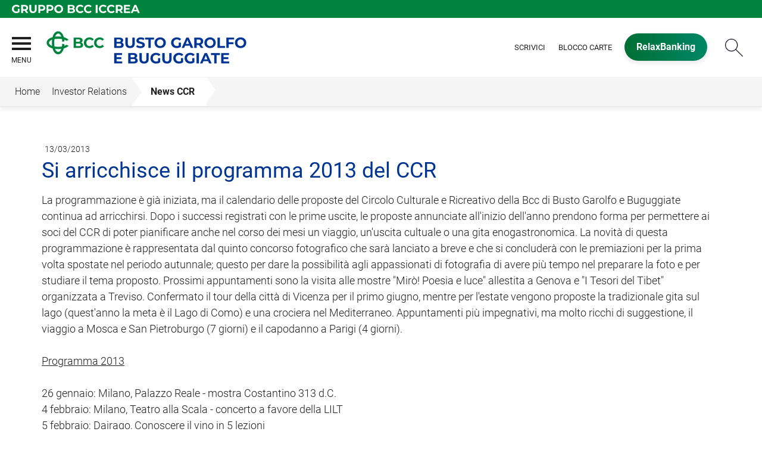

--- FILE ---
content_type: text/html; Charset=UTF-8
request_url: https://www.bccbanca1897.it/news/dettaglio_news_div.asp?i_menuID=66354&hNewsID=93920
body_size: 7702
content:
<!DOCTYPE HTML>
<html xmlns="http://www.w3.org/1999/xhtml" xmlns:og="http://ogp.me/ns#" xmlns:fb="http://www.facebook.com/2008/fbml" lang="it">
<head>
<title>BCC Busto Garolfo e Buguggiate &mdash; Si arricchisce il programma 2013 del CCR</title>
<meta http-equiv="Content-Type" content="text/html; charset=utf-8">
<meta name="description" content="La Banca di Credito Cooperativo di Busto Garolfo e Buguggiate ti invita a visitare il sito per scoprire la sua storia, le attivit&#224; e i prodotti.">
<meta name="keywords" content="Bcc Busto Garolfo e Buguggiate, Bcc Busto, Bcc Buguggiate, Banca Credito Cooperativo, Busto Garolfo, Buguggiate, Riqualificazione energetica, ristrutturazione casa, finanziamento, merito casa, finanziamento 100%, acquisto con riscatto">
<meta name="copyright" content="">
<meta name="viewport" content="width=device-width, initial-scale=1.0, maximum-scale=5.0, user-scalable=yes" />
<meta property="og:type" content="website" />
<meta property="og:title" content="BCC Busto Garolfo e Buguggiate &mdash; Si arricchisce il programma 2013 del CCR">
<meta property="og:description" content="La Banca di Credito Cooperativo di Busto Garolfo e Buguggiate ti invita a visitare il sito per scoprire la sua storia, le attivit&#224; e i prodotti.">
<!-- facebook -->
<meta name="facebookexternalhit" content="index" />
<meta property="og:site_name" content="BCC Busto Garolfo e Buguggiate" />
<!-- facebook -->
<!-- twitter -->
<meta name="twitter:card" content="summary" />
<meta name="twitter:title" content="Si arricchisce il programma 2013 del CCR" />
<meta name="twitter:description" content="La Banca di Credito Cooperativo di Busto Garolfo e Buguggiate ti invita a visitare il sito per scoprire la sua storia, le attivit&#224; e i prodotti." />
<!-- twitter -->
<meta name="google-site-verification" content="mV8ggQe8yhh4QNg74TGQLDqGsCzI3pgvaFF92boSLZw" /><meta http-equiv="X-UA-Compatible" content="IE=edge">
<link rel="preconnect" href="https://static.publisher.iccrea.bcc.it/" crossorigin>
<link rel="dns-prefetch" href="https://static.publisher.iccrea.bcc.it/">
<link rel="shortcut icon" href="https://www.bccbanca1897.it/favicon.ico" type="image/vnd.microsoft.icon" />
<link rel="icon" href="https://www.bccbanca1897.it/favicon.ico" type="image/vnd.microsoft.icon" />
<link rel="preload" href="https://static.publisher.iccrea.bcc.it/archivio/fonts/roboto/roboto-v16-latin-100.woff2" as="font" type="font/woff2" fetchpriority="high" crossorigin="anonymous">
<link rel="preload" href="https://static.publisher.iccrea.bcc.it/archivio/fonts/roboto/roboto-v16-latin-300.woff2" as="font" type="font/woff2" fetchpriority="high" crossorigin="anonymous">
<link rel="preload" href="https://static.publisher.iccrea.bcc.it/archivio/fonts/roboto/roboto-v16-latin-regular.woff2" as="font" type="font/woff2" fetchpriority="high" crossorigin="anonymous">
<link rel="preload" href="https://static.publisher.iccrea.bcc.it/archivio/fonts/roboto/roboto-v16-latin-500.woff2" as="font" type="font/woff2" fetchpriority="high" crossorigin="anonymous">
<link rel="preload" href="https://static.publisher.iccrea.bcc.it/archivio/fonts/roboto/roboto-v16-latin-700.woff2" as="font" type="font/woff2" fetchpriority="high" crossorigin="anonymous">
<link rel="preload" href="https://static.publisher.iccrea.bcc.it/archivio/fonts/roboto-condensed/roboto-condensed-v14-latin-700.woff2" as="font" type="font/woff2" fetchpriority="high" crossorigin="anonymous">
<link rel="stylesheet" type="text/css" href="https://static.publisher.iccrea.bcc.it/archivio/css/base/jquery/ui.all.css" />
<link rel="stylesheet" type="text/css" href="https://static.publisher.iccrea.bcc.it/archivio/css/base/moduli.combined.css">
<link rel="stylesheet" type="text/css" href="https://static.publisher.iccrea.bcc.it/archivio/css/base/identitario2019.css">
<link rel="stylesheet" type="text/css" media="print" href="https://static.publisher.iccrea.bcc.it/archivio/css/base/stampante.css">
<link rel="stylesheet" type="text/css" href="https://static.publisher.iccrea.bcc.it/archivio/css/611/style[-611].css" title="default">
<script type="text/javascript">
var WEB_URL = "..";
var CDN_URL="..";
WEB_URL = "https://www.bccbanca1897.it/";
CDN_URL = "https://static.publisher.iccrea.bcc.it/";
</script><script type="text/javascript" src="https://static.publisher.iccrea.bcc.it/jquery/current/jquery.min.js?d=20220422135500"></script>
<script type="text/javascript" src="https://static.publisher.iccrea.bcc.it/jquery/current/jquery-ui.min.js?d=20220422135500" defer></script>
<script type="text/javascript" src="https://static.publisher.iccrea.bcc.it/jquery/plugins/jquery.bccPopUp.js" defer></script>
<script type="text/javascript" src="https://static.publisher.iccrea.bcc.it/jquery/plugins/jquery.AnnuarioSearchBox.js?d=20220422135500" defer></script>
<script type="text/javascript" src="https://static.publisher.iccrea.bcc.it/jquery/plugins/jquery.steps.min.js?d=20230516144400" defer></script>
<script type="text/javascript" src="https://static.publisher.iccrea.bcc.it/js/utils.min.js?d=20250226162200" defer></script>
<script type="text/javascript" src="https://www.bccbanca1897.it/custom/custom.js"></script>
<script type="text/javascript" src="https://static.publisher.iccrea.bcc.it/js/identitario2019.min.js?d=20260129092500"></script>
<script type="text/javascript" src="https://www.bccbanca1897.it/framework/js/cookies.dyn.js" defer></script>
<!--[if lt IE 9]><script type="text/javascript" src="https://static.publisher.iccrea.bcc.it/js/html5shiv.js"></script><![endif]-->
<script type="text/javascript">var HAS_PDF_VIEWER =false;$(document).ready(function(){PageHelpers.HAS_PDF_VIEWER = HAS_PDF_VIEWER});</script>
</head>
<body id='b-menu-66354' class='has-news'><script type="text/javascript">jQuery(function(){btCookies.initBannerCookies(false);});</script>
<script src="https://www.bccbanca1897.it/framework/piwik/piwik.stats.dyn.js" async></script>
	<form name="FRM_RELOAD" method="POST" action="/news/dettaglio_news_div.asp?i_menuID=66354&hNewsID=93920"></form>
	
	<script>
		$(document).ready(function(){
		  $("a[data-link-overlay=true]").PopUpLink();
  
		});
	</script>
<header class="l-header">
<div class="c-note-head">
<div class="l-container-fluid">
<div class="c-iccrea-logo">
<div class="tdBan2" ><a class="adobe-banner-link" data-tracking-method="bannerClick" href="https://www.bccbanca1897.it/system/bannerTrans.asp?id=21133" title="Vai a https:§§www.gruppobcciccrea.it" target="_blank"><img src="https://static.publisher.iccrea.bcc.it/archivio/502/131177.svg?d=20210413092517" border="0" id="131177" alt="Gruppo BCC Iccrea"></a></div>
</div>

<div class="c-bcc-logo">
<div class="tdBan3" ></div>
</div>
</div>
</div>

<nav class="l-nav">
<div class="l-container-fluid">
<div aria-expanded="false" class="o-menu-reveal" role="button" tabindex="0">
<div class="o-menu-icon"></div>
<span>menu</span><strong>&nbsp;</strong></div>

<div class="c-main-nav">
<div class="o-bg-menu">
<div class="c-main-nav-cont">
<div class="c-menu-cont">
<div class="tdMenuCSS52" ><ul id="topmenu" class="lstQck52Liv0"><li class="liv0 lstQckLi52Liv0Li0" id="lstQck65392"><a href="#!" target="_self" title="Vai a La banca" class="submenu liv0">La banca</a><ul class="lstQck52Liv1"><li class="liv1 lstQckLi52Liv1Li0" id="lstQck40255"><a href="https://www.bccbanca1897.it/template/default.asp?i_menuID=40255" title="Vai a La storia" class=" liv1">La storia</a></li><li class="liv1 lstQckLi52Liv1Li1" id="lstQck49337"><a href="https://www.bccbanca1897.it/template/default.asp?i_menuID=49337" title="Vai a Organi sociali" class=" liv1">Organi sociali</a></li><li class="liv1 lstQckLi52Liv1Li2" id="lstQck49429"><a href="/doc/default.asp?i_archivioID=40286&i_cartellaID=36056&i_menuID=49429" target="_self" title="Vai a Dati di Bilancio" class=" liv1">Dati di Bilancio</a></li><li class="liv1 lstQckLi52Liv1Li3" id="lstQck62360"><a href="https://www.bccbanca1897.it/template/default.asp?i_menuID=62360" title="Vai a La Sostenibilità" class=" liv1">La Sostenibilità</a></li><li class="liv1 lstQckLi52Liv1Li4" id="lstQck70818"><a href="https://www.gruppobcciccrea.it/Pagine/Default.aspx" target="_blank" title="Vai a Il Gruppo BCC Iccrea" class=" liv1">Il Gruppo BCC Iccrea</a></li><li class="liv1 lstQckLi52Liv1Li5" id="lstQck72571"><a href="https://www.bccbanca1897.it/template/default.asp?i_menuID=72565" target="_self" title="Vai a Rapporto con i fornitori" class=" liv1">Rapporto con i fornitori</a></li><li class="liv1 lstQckLi52Liv1Li6" id="lstQck72712"><a href="https://www.bccbanca1897.it/template/default.asp?i_menuID=72712" title="Vai a Etica di Gruppo e Whistleblowing" class="submenu liv1">Etica di Gruppo e Whistleblowing</a></li><li class="liv1 lstQckLi52Liv1Li7 endNavMenu" id="lstQck73873"><a href="https://www.bccbanca1897.it/doc2/default.asp?i_menuID=56868" target="_self" title="Vai a Documenti CDA" class=" noBorder liv1">Documenti CDA</a></li></ul></li><li class="liv0 lstQckLi52Liv0Li1" id="lstQck65396"><a href="#!" target="_self" title="Vai a Dove siamo" class="submenu liv0">Dove siamo</a><ul class="lstQck52Liv1"><li class="liv1 lstQckLi52Liv1Li0" id="lstQck49325"><a href="/annuario/dettaglio.asp?abi=8404&i_menuID=49325" target="_self" title="Vai a La sede" class=" liv1">La sede</a></li><li class="liv1 lstQckLi52Liv1Li1" id="lstQck49326"><a href="/annuario/sportelli.asp?abi=8404&i_menuID=49326" target="_self" title="Vai a Le filiali" class=" liv1">Le filiali</a></li><li class="liv1 lstQckLi52Liv1Li2 endNavMenu" id="lstQck49338"><a href="https://www.bccbanca1897.it/template/default.asp?i_menuID=49338" title="Vai a Il territorio" class=" noBorder liv1">Il territorio</a></li></ul></li><li class="liv0 lstQckLi52Liv0Li2" id="lstQck65405"><a href="#!" target="_self" title="Vai a La nostra offerta" class="submenu liv0">La nostra offerta</a><ul class="lstQck52Liv1"><li class="liv1 lstQckLi52Liv1Li0" id="lstQck65433"><a href="https://www.bccbanca1897.it/template/default.asp?i_menuID=65433" title="Vai a Famiglie" class=" liv1">Famiglie</a></li><li class="liv1 lstQckLi52Liv1Li1" id="lstQck65434"><a href="https://www.bccbanca1897.it/template/default.asp?i_menuID=65434" title="Vai a Imprese" class=" liv1">Imprese</a></li><li class="liv1 lstQckLi52Liv1Li2 endNavMenu" id="lstQck65435"><a href="https://www.bccbanca1897.it/template/default.asp?i_menuID=65435" title="Vai a Giovani" class=" noBorder liv1">Giovani</a></li></ul></li><li class="liv0 lstQckLi52Liv0Li3" id="lstQck65449"><a href="https://www.bccbanca1897.it/template/default.asp?i_menuID=49680" target="_self" title="Vai a Investor Relations" class="submenu liv0">Investor Relations</a><ul class="lstQck52Liv1"><li class="liv1 lstQckLi52Liv1Li0" id="lstQck65457"><a href="https://www.bccbanca1897.it/news/default.asp?i_menuID=65457" title="Vai a Comunicati stampa" class="submenu liv1">Comunicati stampa</a></li><li class="liv1 lstQckLi52Liv1Li1" id="lstQck66354"><a href="https://www.bccbanca1897.it/news/default.asp?i_menuID=66354" title="Vai a News CCR" class=" liv1">News CCR</a></li><li class="liv1 lstQckLi52Liv1Li2" id="lstQck50206"><a href="https://www.bccbanca1897.it/template/default.asp?i_menuID=50206" title="Vai a Ufficio Stampa" class="submenu liv1">Ufficio Stampa</a></li><li class="liv1 lstQckLi52Liv1Li3" id="lstQck41004"><a href="https://www.bccbanca1897.it/template/default.asp?i_menuID=41004" title="Vai a Hanno detto di noi" class=" liv1">Hanno detto di noi</a></li><li class="liv1 lstQckLi52Liv1Li4 endNavMenu" id="lstQck71069"><a href="javascript:apriDocDett(2299591);" target="_self" title="Vai a Company Profile" class=" noBorder liv1">Company Profile</a></li></ul></li><li class="liv0 lstQckLi52Liv0Li4" id="lstQck65450"><a href="#!" target="_self" title="Vai a I Soci" class="submenu liv0">I Soci</a><ul class="lstQck52Liv1"><li class="liv1 lstQckLi52Liv1Li0" id="lstQck40422"><a href="https://www.bccbanca1897.it/template/default.asp?i_menuID=40422" title="Vai a Vantaggi" class=" liv1">Vantaggi</a></li><li class="liv1 lstQckLi52Liv1Li1" id="lstQck49328"><a href="https://www.bccbanca1897.it/template/default.asp?i_menuID=49328" title="Vai a Come diventare socio" class=" liv1">Come diventare socio</a></li><li class="liv1 lstQckLi52Liv1Li2" id="lstQck49329"><a href="https://www.bccbanca1897.it/template/default.asp?i_menuID=49329" title="Vai a La presidenza risponde" class=" liv1">La presidenza risponde</a></li><li class="liv1 lstQckLi52Liv1Li3 endNavMenu" id="lstQck41046"><a href="https://www.bccbanca1897.it/template/default.asp?i_menuID=41046" title="Vai a Vita Sociale" class="submenu noBorder liv1">Vita Sociale</a></li></ul></li><li class="liv0 lstQckLi52Liv0Li5" id="lstQck65451"><a href="https://www.bccbanca1897.it/template/default.asp?i_menuID=65451" title="Vai a Sicurezza" class="submenu liv0">Sicurezza</a><ul class="lstQck52Liv1"><li class="liv1 lstQckLi52Liv1Li0" id="lstQck25336"><a href="https://www.bccbanca1897.it/template/default.asp?i_menuID=25336" title="Vai a Sicurezza informatica" class=" liv1">Sicurezza informatica</a></li><li class="liv1 lstQckLi52Liv1Li1" id="lstQck25337"><a href="https://www.bccbanca1897.it/template/default.asp?i_menuID=25337" title="Vai a Carte di pagamento" class=" liv1">Carte di pagamento</a></li><li class="liv1 lstQckLi52Liv1Li2 endNavMenu" id="lstQck25338"><a href="https://www.bccbanca1897.it/template/default.asp?i_menuID=25338" title="Vai a Sportello ATM" class=" noBorder liv1">Sportello ATM</a></li></ul></li><li class="liv0 lstQckLi52Liv0Li6" id="lstQck65391"><a href="#!" target="_self" title="Vai a Banca online" class="submenu liv0">Banca online</a><ul class="lstQck52Liv1"><li class="liv1 lstQckLi52Liv1Li0" id="lstQck49344"><a href="https://www.bccbanca1897.it/template/default.asp?i_menuID=49344" title="Vai a RelaxBanking" class=" liv1">RelaxBanking</a></li><li class="liv1 lstQckLi52Liv1Li1" id="lstQck49345"><a href="https://www.bccbanca1897.it/template/default.asp?i_menuID=49345" title="Vai a Trading Online" class=" liv1">Trading Online</a></li><li class="liv1 lstQckLi52Liv1Li2 endNavMenu" id="lstQck63640"><a href="https://www.bccbanca1897.it/template/default.asp?i_menuID=58097" target="_self" title="Vai a APP RelaxBanking" class=" noBorder liv1">APP RelaxBanking</a></li></ul></li><li class="liv0 lstQckLi52Liv0Li7 endNavMenu" id="lstQck65395"><a href="#!" target="_self" title="Vai a Contatti" class="submenu noBorder liv0">Contatti</a><ul class="lstQck52Liv1"><li class="liv1 lstQckLi52Liv1Li0" id="lstQck49285"><a href="https://www.bccbanca1897.it/template/default.asp?i_menuID=49285" title="Vai a Scrivici" class=" liv1">Scrivici</a></li><li class="liv1 lstQckLi52Liv1Li1" id="lstQck12510"><a href="https://www.bccbanca1897.it/template/default.asp?i_menuID=12510" title="Vai a Blocco carte" class=" liv1">Blocco carte</a></li><li class="liv1 lstQckLi52Liv1Li2" id="lstQck49340"><a href="https://www.bccbanca1897.it/template/default.asp?i_menuID=49340" title="Vai a Newsletter" class=" liv1">Newsletter</a></li><li class="liv1 lstQckLi52Liv1Li3 endNavMenu" id="lstQck41014"><a href="https://www.bccbanca1897.it/template/default.asp?i_menuID=41014" title="Vai a Lavora con noi" class=" noBorder liv1">Lavora con noi</a></li></ul></li></ul></div>
</div>

<div class="c-menu-sidebar">
<div class="tdLan47" ></div>
</div>
</div>
</div>

<button class="o-scroll-close" style="display: inline-block;" type="button"><span>Chiudi menu</span></button>
</div>

<div class="c-main-logo">
<div class="tdBan1" ><a class="adobe-banner-link" data-tracking-method="bannerClick" href="https://www.bccbanca1897.it/system/bannerTrans.asp?id=25705" title="Vai alla Home Page" target="_top"><img src="https://static.publisher.iccrea.bcc.it/archivio/611/160547.png?d=20220317092518" border="0" id="160547" alt="logo BCC Busto Garolfo"></a></div>
</div>

<div class="c-utility">
<div class="tdQck4" ><table border="0" cellpadding="0" cellspacing="0"><tr><td class="lstQck4Liv0" id="menu65453"><a href="https://www.bccbanca1897.it/template/default.asp?i_menuID=49285" class="lstQck4Liv0" id="lnkmenu65453" target="_self" title="Vai a Scrivici">Scrivici</a></td><td class="lstQck4Liv0" id="menu65452"><a href="https://www.bccbanca1897.it/template/default.asp?i_menuID=12510" class="lstQck4Liv0" id="lnkmenu65452" target="_self" title="Vai a Blocco carte">Blocco carte</a></td><td class="lstQck4Liv0" id="menu66285"><a href="/framework/bnk/default.asp?id=1&i_menuID=66285" class="lstQck4Liv0" id="lnkmenu66285" target="_blank" title="Vai a RelaxBanking">RelaxBanking</a></td></tr></table></div>
</div>

<div class="c-login">
<div class="tdLogout55" ></div>
</div>

<div class="c-src-reveal"><button id="o-src-reveal" name="reveal-search">Cerca</button></div>
</div>

<div class="c-search-bar">
<div class="l-container-fluid">
<form action="" method="post" name="FRM_RICERCA"><input class="src_top" onclick="ricercaSubmit()" type="submit" value="Submit Query" /> <input class="src" id="src" name="txtTesto" type="text" value="Cerca" /></form>
</div>
</div>
</nav>
</header>
<div class='l-bread-nav '><div class='l-breadcrumb'><div class='c-breadcrumb' aria-label='breadcrumbs' role='navigation'><ul><li id='menu--611' class='o-breadcrumb-link o-breadcrumb-home'><a href="https://www.bccbanca1897.it/default.asp"title='Home'>Home</a></li><li class='o-divider'>&gt;</li><li id='menu-65449' class='o-breadcrumb-link '><a href="https://www.bccbanca1897.it/template/default.asp?i_menuID=49680" target="_self"title='Investor Relations'>Investor Relations</a></li><li class='o-divider'>&gt;</li><li id='menu-66354' class='o-breadcrumb-link '><a href="javascript:void(0);"title='News CCR'>News CCR</a></li></ul></div></div><button class='o-int-nav-reveal'></button></div><script language="javascript" type="text/javascript" src="https://static.publisher.iccrea.bcc.it/js/bcc.breadcrumb.down.js?d=20221118123200" defer></script>

<main class="l-main-content">
<div class="c-main-title">
<div class="tdLan6" ></div>
</div>

<div class="c-main-content">
<div class="tdCc14" >
<div id=dettaglio_news>
	<div class="back_news_top"><a class="return" href="https://www.bccbanca1897.it//news/default.asp?i_menuID=66354" title="Torna all'elenco delle news">Torna alle news</a></div>
	<div class="add_this_new_top">
	
	</div>
	<div class="tematicaNews" id="" tematicaid=""></div>

    <div class="dataNews">13/03/2013</div>
    <div  class="titolonews">Si arricchisce il programma 2013 del CCR</div>
    
    <div class="testoNews"><p>La programmazione è già iniziata, ma il calendario delle proposte del Circolo Culturale e Ricreativo della Bcc di Busto Garolfo e Buguggiate continua ad arricchirsi. Dopo i successi registrati con le prime uscite, le proposte annunciate all'inizio dell'anno prendono forma per permettere ai soci del CCR di poter pianificare anche nel corso dei mesi un viaggio, un'uscita cultuale o una gita enogastronomica. La novità di questa programmazione è rappresentata dal quinto concorso fotografico che sarà lanciato a breve e che si concluderà con le premiazioni per la prima volta spostate nel periodo autunnale; questo per dare la possibilità agli appassionati di fotografia di avere più tempo nel preparare la foto e per studiare il tema proposto. Prossimi appuntamenti sono la visita alle mostre &quot;Mirò! Poesia e luce&quot; allestita a Genova e &quot;I Tesori del Tibet&quot; organizzata a Treviso. Confermato il tour della città di Vicenza per il primo giugno, mentre per l'estate vengono proposte la tradizionale gita sul lago (quest'anno la meta è il Lago di Como) e una crociera nel Mediterraneo. Appuntamenti più impegnativi, ma molto ricchi di suggestione, il viaggio a Mosca e San Pietroburgo (7 giorni) e il capodanno a Parigi (4 giorni).<br /><br /><span style="text-decoration:underline;">Programma 2013</span><br /><br />26 gennaio: Milano, Palazzo Reale - mostra Costantino 313 d.C.<br />4 febbraio: Milano, Teatro alla Scala - concerto a favore della LILT<br />5 febbraio: Dairago, Conoscere il vino in 5 lezioni<br />16 febbraio: Carnevale a Milano, Teatro Nuovo - Una vita da strega <br />21-24 febbraio: Abano Terme<br />fine Marzo: Busto Garolfo, sala Don Besana, corso avanzato di Fotografia <br />23 marzo: Genova, mostra &quot;Mirò! Poesia e luce&quot; <br />25-26 aprile: Treviso, Mostra &quot;I Tesori del Tibet &quot; <br />23 maggio: Busto Garolfo, sala Don Besana, conferenza in collaborazione con LILT<br />25 maggio-1 giugno: Ischia, soggiorno di 7 giorni<br />1 giugno: Vicenza, visita della città<br />Giugno : Mosca e San Pietroburgo, tour di 7 giorni<br />29 giugno: Legnano, concerto a Palazzo Malinverni<br />6-20 luglio: vacanza studio per ragazzi in Inghilterra<br />Luglio: Parma e Busseto, concerto Verdiano<br />10 agosto: Lago di Como <br />fine Agosto: Crociera nel Mediterraneo<br />fine Agosto: Cena sociale CCR <br />14-21 settembre: Umbria e Marche, tour di 7 giorni<br />5 ottobre: Busto Garolfo, sala Don Besana - premiazione quinto Concorso Fotografico<br />19 ottobre: visita ad una cantina<br />7-8 dicembre: mercatini di Natale <br />19 dicembre: Auguri di Natale soci CCR<br />31 dicembre: Parigi, capodanno 4 giorni<br /><br />Per informazioni è possibile rivolgersi ogni giovedì dalle 21 alle 22 alla sede del CCR in via Busto Arsizio 23, Sala Don Besana, a Busto Garolfo (tel/fax 0331 560211 - email: ccrbustobuguggiate@alice.it).</p>
	</div>
    <!--inserimento gallery-->
	<div class="gallery_news">
		
	</div>
	<!--inserimento addthis e tag-->
	<div class="tags_dettaglio_news">
		
		</div>
	<div class="add_this_new_bottom">
		
	</div>
	<div class="back_news_bottom"><a class="return" href="https://www.bccbanca1897.it//news/default.asp?i_menuID=66354" title="Torna all'elenco delle news">Torna alle news</a></div>
</div></div>

<div class="tdQck45" ></div>
</div>

<div class="l-product-filter">
<div class="c-product-filter">
<div class="tdLan30" ></div>
</div>
</div>
</main>

<section class="l-pre-footer">
<div class="l-container">
<div class="c-pre-footer">
<div class="tdQck33" ><table border="0" cellpadding="0" cellspacing="0"><tr><td class="lstQck33Liv0" id="menu66286"><a href="/doc2/default.asp?i_archivioID=40253&i_cartellaID=88369&i_menuID=66286" class="lstQck33Liv0" id="lnkmenu66286" target="_self" title="Vai a Trasparenza e Norme">Trasparenza e Norme</a></td><td class="lstQck33Liv0" id="menu68165"><a href="https://www.bccbanca1897.it/template/default.asp?i_menuID=68165" class="lstQck33Liv0" id="lnkmenu68165" target="" title="Vai a Disconoscimento">Disconoscimento</a></td><td class="lstQck33Liv0" id="menu50186"><a href="https://www.bccbanca1897.it/template/default.asp?i_menuID=50186" class="lstQck33Liv0" id="lnkmenu50186" target="" title="Vai a Fogli Informativi">Fogli Informativi</a></td><td class="lstQck33Liv0" id="menu40444"><a href="/doc/default.asp?i_archivioID=40253&i_cartellaID=36041&i_menuID=40444" class="lstQck33Liv0" id="lnkmenu40444" target="_self" title="Vai a MIFID">MIFID</a></td><td class="lstQck33Liv0" id="menu65467"><a href="https://www.bccbanca1897.it/doc2/default.asp?i_menuID=49685" class="lstQck33Liv0" id="lnkmenu65467" target="_self" title="Vai a Prestiti obbligazionari">Prestiti obbligazionari</a></td><td class="lstQck33Liv0" id="menu68353"><a href="https://www.bccbanca1897.it/template/default.asp?i_menuID=68353" class="lstQck33Liv0" id="lnkmenu68353" target="" title="Vai a Reclami">Reclami</a></td><td class="lstQck33Liv0" id="menu64391"><a href="https://www.bccbanca1897.it/template/default.asp?i_menuID=64391" class="lstQck33Liv0" id="lnkmenu64391" target="" title="Vai a Definizione di Default">Definizione di Default</a></td><td class="lstQck33Liv0" id="menu67530"><a href="https://www.acf.consob.it/" class="lstQck33Liv0" id="lnkmenu67530" target="" title="Vai a ACF">ACF</a></td><td class="lstQck33Liv0" id="menu68565"><a href="https://www.bccbanca1897.it/template/default.asp?i_menuID=40274" class="lstQck33Liv0" id="lnkmenu68565" target="_blank" title="Vai a Privacy">Privacy</a></td><td class="lstQck33Liv0" id="menu68775"><a href="https://www.bccbanca1897.it/template/default.asp?i_menuID=68775" class="lstQck33Liv0" id="lnkmenu68775" target="" title="Vai a Accessibilità">Accessibilità</a></td></tr></table></div>
</div>
</div>
</section>
<footer class="l-footer"><div class="l-container"><div id='footer-box-1' class='c-footer-custom'><img alt="logo BCC Busto Garolfo bianco" class="o-footer-logo" height="101" src="https://static.publisher.iccrea.bcc.it/archivio/611/160548.PNG" width="420" />
<ul class="c-footer-info">
	<li>Via Manzoni, 50&nbsp;- 20038</li>
	<li>Busto Garolfo (MI)</li>
	<li>C.F. 00688150150</li>
	<li>Banca aderente al Gruppo Bancario Cooperativo Iccrea</li>
	<li>Societ&agrave; partecipante al Gruppo IVA Gruppo Bancario Cooperativo Iccrea, Partita IVA 15240741007</li>
	<!--<li>Aderente al Gruppo Bancario Cooperativo Iccrea</li>
	<li>Partecipante al Gruppo IVA Gruppo Bancario Cooperativo Iccrea, Partita IVA 15240741007</li>-->
	<li>Soggetta alla vigilanza di IVASS<br />
	N. Iscrizione al RUI: D000027231<br />
	consultabile all&#39;indirizzo <a  href="https://ruipubblico.ivass.it/rui-pubblica/ng/#/home" target="_blank">https://ruipubblico.ivass.it/rui-pubblica/ng/#/home</a></li>
</ul>

<ul class="c-footer-social">
	<li><a  href="https://business.facebook.com/BccBustoGarolfoBuguggiate/" style="border-bottom: none;" target="_blank"><img alt="Facebook_footer" src="//static.publisher.iccrea.bcc.it/archivio/511/131170.SVG" style="border-width: 0px; border-style: solid;" /></a></li>
	<li><a  href="https://twitter.com/BccBGB" style="border-bottom: none;" target="_blank"><img alt="Twitter_footer" src="//static.publisher.iccrea.bcc.it/archivio/511/131174.SVG" style="border-width: 0px; border-style: solid;" /></a></li>
	<li><a  href="https://www.youtube.com/channel/UCE6DRDjoLUUUw122qqC6KIg" style="border-bottom: none;" target="_blank"><img alt="Youtube_footer" src="//static.publisher.iccrea.bcc.it/archivio/511/131175.SVG" style="border-width: 0px; border-style: solid;" /></a></li>
	<!--<li><a    href="https://www.linkedin.com/company/banca-san-giorgio-quinto-valle-agno/?viewAsMember=true" style="border-bottom: none;" target="_blank"><img alt="linkedin" src="//static.publisher.iccrea.bcc.it/archivio/511/131173.SVG" style="border-width: 0px; border-style: solid;" /></a></li>-->
</ul>

<ul class="c-footer-info">
	<li>&copy;2017 Iccrea Banca S.p.A</li>
	<li>Realizzato da <a  href="http://www.iccreabanca.it/" target="_blank">Iccrea Banca S.p.A.</a></li>
</ul>

<p><a  href="/template/default.asp?i_menuID=50186" style="border-bottom: none;" target=""><img alt="Qui trasparenza ABI" class="o-img-responsive" height="65" src="//static.publisher.iccrea.bcc.it/archivio/502/128429.PNG" width="145" /></a></p>
<!-- Load Facebook SDK for JavaScript --> <script type="text/javascript" id="facebook-jssdk" src="https://connect.facebook.net/it_IT/sdk/xfbml.customerchat.js"></script> <script>
 (function() {
 // Modify the variable values below
 var page_id = "1444221935811067";
 var ref = "";
 var colore = "#264d7a";
 var logged_in_greeting = "Buongiorno, ha bisogno di aiuto?";
 var logged_out_greeting = "Buongiorno, ha bisogno di aiuto?";

 var el = document.createElement("div");
 el.className = "fb-customerchat";
 el.setAttribute("page_id", page_id);
 if (ref.length) { el.setAttribute("ref", ref); }
 el.setAttribute("theme_color", colore);
 el.setAttribute("logged_in_greeting", logged_in_greeting);
 el.setAttribute("logged_out_greeting", logged_out_greeting);
 document.body.appendChild(el);
 })();
 </script></div><div id='footer-box-2' class='c-footer-menu'><div class='c-footer-list' id='footer-section-0'> <div class="l-footer-label-links" role="navigation">La banca</div><ul class='c-footer-links'><li><a title="Vai a La storia" href='https://www.bccbanca1897.it/template/default.asp?i_menuID=40255' target='_self'>La storia</a></li><li><a title="Vai a Organi sociali" href='https://www.bccbanca1897.it/template/default.asp?i_menuID=49337' target='_self'>Organi sociali</a></li><li><a title="Vai a Dati di Bilancio" href='https://www.bccbanca1897.it/doc/default.asp?i_archivioID=40286&i_cartellaID=36056&i_menuID=49429' target='_self'>Dati di Bilancio</a></li><li><a title="Vai a Gruppo BCC Iccrea" href='https://www.gruppobcciccrea.it' target='_blank'>Gruppo BCC Iccrea</a></li></ul></div><div class='c-footer-list' id='footer-section-1'> <div class="l-footer-label-links" role="navigation">La sostenibilità</div><ul class='c-footer-links'><li><a title="Vai a La Sostenibilità" href='https://www.bccbanca1897.it/template/default.asp?i_menuID=62360' target='_self'>La Sostenibilità</a></li></ul></div><div class='c-footer-list' id='footer-section-2'> <div class="l-footer-label-links" role="navigation">Dove siamo</div><ul class='c-footer-links'><li><a title="Vai a La sede" href='https://www.bccbanca1897.it/annuario/dettaglio.asp?abi=8404&i_menuID=49325' target='_self'>La sede</a></li><li><a title="Vai a Le filiali" href='https://www.bccbanca1897.it/annuario/sportelli.asp?abi=8404&i_menuID=49326' target='_self'>Le filiali</a></li><li><a title="Vai a Il territorio" href='https://www.bccbanca1897.it/template/default.asp?i_menuID=49338' target='_self'>Il territorio</a></li></ul></div><div class='c-footer-list' id='footer-section-3'> <div class="l-footer-label-links" role="navigation">La nostra offerta</div><ul class='c-footer-links'><li><a title="Vai a Famiglie" href='https://www.bccbanca1897.it/template/default.asp?i_menuID=65433' target='_self'>Famiglie</a></li><li><a title="Vai a Imprese" href='https://www.bccbanca1897.it/template/default.asp?i_menuID=65434' target='_self'>Imprese</a></li><li><a title="Vai a Giovani" href='https://www.bccbanca1897.it/template/default.asp?i_menuID=65435' target='_self'>Giovani</a></li></ul></div><div class='c-footer-list' id='footer-section-4'> <div class="l-footer-label-links" role="navigation">Investor Relations</div><ul class='c-footer-links'><li><a title="Vai a Profilo Aziendale" href='https://www.bccbanca1897.it/template/default.asp?i_menuID=49680' target='_self'>Profilo Aziendale</a></li><li><a title="Vai a Comunicati stampa" href='https://www.bccbanca1897.it/news/default.asp?i_menuID=65457' target='_self'>Comunicati stampa</a></li><li><a title="Vai a News CCR" href='https://www.bccbanca1897.it/news/default.asp?i_menuID=66354' target='_self'>News CCR</a></li><li><a title="Vai a Ufficio Stampa" href='https://www.bccbanca1897.it/template/default.asp?i_menuID=50206' target='_self'>Ufficio Stampa</a></li><li><a title="Vai a Hanno detto di noi" href='https://www.bccbanca1897.it/template/default.asp?i_menuID=41004' target='_self'>Hanno detto di noi</a></li></ul></div><div class='c-footer-list' id='footer-section-5'> <div class="l-footer-label-links" role="navigation">I Soci</div><ul class='c-footer-links'><li><a title="Vai a Vantaggi" href='https://www.bccbanca1897.it/template/default.asp?i_menuID=40422' target='_self'>Vantaggi</a></li><li><a title="Vai a Compagine sociale" href='https://www.bccbanca1897.it/template/default.asp?i_menuID=40425' target='_self'>Compagine sociale</a></li><li><a title="Vai a Vita Sociale" href='https://www.bccbanca1897.it/template/default.asp?i_menuID=41046' target='_self'>Vita Sociale</a></li><li><a title="Vai a Come diventare socio" href='https://www.bccbanca1897.it/template/default.asp?i_menuID=49328' target='_self'>Come diventare socio</a></li><li><a title="Vai a La presidenza risponde" href='https://www.bccbanca1897.it/template/default.asp?i_menuID=49329' target='_self'>La presidenza risponde</a></li><li><a title="Vai a Documenti Assembleari" href='https://www.bccbanca1897.it/doc2/default.asp?i_menuID=57291' target='_self'>Documenti Assembleari</a></li></ul></div><div class='c-footer-list' id='footer-section-6'> <div class="l-footer-label-links" role="navigation">Banca Online</div><ul class='c-footer-links'><li><a title="Vai a RelaxBanking" href='https://www.bccbanca1897.it/template/default.asp?i_menuID=49344' target='_self'>RelaxBanking</a></li><li><a title="Vai a Trading Online" href='https://www.bccbanca1897.it/template/default.asp?i_menuID=49345' target='_self'>Trading Online</a></li><li><a title="Vai a APP RelaxBanking" href='' target='_self'>APP RelaxBanking</a></li></ul></div><div class='c-footer-list' id='footer-section-8'> <div class="l-footer-label-links" role="navigation">Sicurezza</div><ul class='c-footer-links'><li><a title="Vai a Sicurezza informatica" href='https://www.bccbanca1897.it/template/default.asp?i_menuID=25336' target='_self'>Sicurezza informatica</a></li><li><a title="Vai a Sportello ATM" href='https://www.bccbanca1897.it/template/default.asp?i_menuID=25338' target='_self'>Sportello ATM</a></li><li><a title="Vai a Carte di pagamento" href='https://www.bccbanca1897.it/template/default.asp?i_menuID=25337' target='_self'>Carte di pagamento</a></li></ul></div><div class='c-footer-list' id='footer-section-9'> <div class="l-footer-label-links" role="navigation">Contatti</div><ul class='c-footer-links'><li><a title="Vai a Scrivici" href='https://www.bccbanca1897.it/template/default.asp?i_menuID=49285' target='_self'>Scrivici</a></li><li><a title="Vai a Blocco carte" href='https://www.bccbanca1897.it/template/default.asp?i_menuID=12510' target='_self'>Blocco carte</a></li><li><a title="Vai a Lavora con noi" href='https://www.bccbanca1897.it/template/default.asp?i_menuID=41014' target='_self'>Lavora con noi</a></li><li><a title="Vai a Newsletter" href='https://www.bccbanca1897.it/template/default.asp?i_menuID=49340' target='_self'>Newsletter</a></li></ul></div></div></div><div class="l-sub-footer"><div class="l-container"><div id='sub-footer-box' class='c-sub-footer' aria-label="Sotto Menu footer del sito" role="navigation"> <div class="l-footer-label-links" role="navigation">Legal</div><ul class='c-footer-links'><li><a title="Vai a Privacy" href='https://www.bccbanca1897.it/privacy.asp' target='_blank'>Privacy</a></li><li><a title="Vai a Cookie policy" href='https://www.bccbanca1897.it/cookie.asp' target='_self'>Cookie policy</a></li><li><a title="Vai a Dati societari" href='https://www.bccbanca1897.it/template/default.asp?i_menuID=40273' target='_self'>Dati societari</a></li><li><a title="Vai a Note Legali" href='https://www.bccbanca1897.it/template/default.asp?i_menuID=56685' target='_self'>Note Legali</a></li><li><a title="Vai a PSD2-TPP" href='https://www.bccbanca1897.it/template/default.asp?i_menuID=57665' target='_self'>PSD2-TPP</a></li></ul></div></div></div></footer><script language="javascript" type="text/javascript" src="https://static.publisher.iccrea.bcc.it/js/bcc.footer.min.js?d=20220422135500" defer></script>

<div class="c-back-top"></div>

<script type="text/javascript" src="https://static.publisher.iccrea.bcc.it/js/accessiway.min.js" async></script>

<script type="text/javascript" src="/_Incapsula_Resource?SWJIYLWA=719d34d31c8e3a6e6fffd425f7e032f3&ns=1&cb=1620872829" async></script></body>
</html>

--- FILE ---
content_type: text/css
request_url: https://static.publisher.iccrea.bcc.it/archivio/css/611/style[-611].css
body_size: 1013
content:
.attached_img{width:100%}.attached_img img{width:100%;height:auto}.img_container{float:left;display:block;width:15%;margin-right:20px;min-height:auto}.newsPrimoPiano{float:left;width:100%}.newsImmaginePrimoPiano{float:left;width:100%;margin-right:15px}.newsImmaginePrimoPiano img{display:block;width:100%;height:auto}td.NewsDidascaliaPrimoPiano+td[valign=top]{display:none}td.NewsBoxSX td.NewsDidascaliaPrimoPiano{width:300px;height:auto;padding-right:15px}td.NewsBoxSX td.NewsDidascaliaPrimoPiano img{display:block;width:100%;height:auto}.NewsBoxSX td.NewsAbstractPrimoPiano{border-bottom:none}#paginated_table tr:nth-child(n+3)>td>table{border-bottom:5px solid #e7eaec;padding-bottom:30px}.NewsDidascaliaPrimoPiano .rigaNews img,.rigaNews{display:none}#newsPrimoPiano img{width:100%;height:auto}#attached_img,.testoNews img{width:100%}.l-comunication{background-color:#fff}.l-comunication .o-btn:link,.l-comunication .o-btn:visited{background-color:#b2ce27;color:#264d7a;text-decoration:none;-ms-transition:background-color .3s;transition:background-color .3s;padding:11px 12px;font-weight:900;font-size:14px;float:right;margin-top:25px;border-bottom:none;text-transform:uppercase}.l-comunication .o-btn:hover{background-color:#264d7a;color:#fff}.abstractNews.o-news-abstract{font-style:italic}.fb_dialog_content iframe{right:10px!important;bottom:90px!important}@media (max-width:823px){.l-comunication .c-extra iframe,.l-comunication .c-extra table{width:100%}#attached_img img{width:100%;height:auto}#newsPrimoPiano{margin-right:0}#newsImmaginePrimoPiano,.NewsDidascaliaPrimoPiano{display:none}#paginated_table tr:nth-child(n+3)>td>table tr{display:block;clear:both;width:100%}td.NewsBoxSX td.NewsDidascaliaPrimoPiano{display:block;width:100%;padding-bottom:15px;padding-right:0}.NewsBoxSX td.NewsDataPrimoPiano{width:100%;border-right:none;border-bottom:3px solid #b3ce27}.fb_dialog_content iframe{bottom:52%!important}}

--- FILE ---
content_type: application/javascript
request_url: https://www.bccbanca1897.it/_Incapsula_Resource?SWJIYLWA=719d34d31c8e3a6e6fffd425f7e032f3&ns=1&cb=1620872829
body_size: 19853
content:
var _0xa994=['\x62\x56\x78\x33\x77\x71\x76\x43\x6f\x79\x54\x43\x76\x6a\x48\x43\x6d\x73\x4b\x5a\x66\x73\x4f\x73\x77\x34\x33\x43\x71\x63\x4f\x30\x77\x36\x37\x44\x76\x67\x3d\x3d','\x45\x69\x50\x44\x70\x73\x4f\x58\x62\x63\x4b\x48\x64\x4d\x4f\x4b\x62\x4d\x4f\x78\x77\x72\x46\x62\x77\x6f\x55\x3d','\x77\x36\x76\x44\x71\x53\x66\x44\x72\x51\x42\x37','\x4e\x44\x77\x32\x44\x56\x58\x43\x76\x6a\x64\x79\x77\x37\x51\x3d','\x77\x35\x2f\x44\x70\x67\x6c\x34\x57\x51\x6b\x3d','\x4a\x63\x4b\x4e\x77\x70\x70\x56\x44\x38\x4f\x78\x77\x6f\x4c\x43\x6a\x51\x3d\x3d','\x4b\x6d\x48\x44\x72\x63\x4b\x72\x49\x38\x4f\x74','\x77\x6f\x44\x43\x6f\x33\x6b\x35\x77\x6f\x68\x42\x66\x6d\x62\x44\x73\x54\x74\x4d','\x63\x6e\x62\x44\x67\x47\x6e\x44\x69\x4d\x4f\x78','\x77\x72\x37\x44\x75\x4d\x4f\x62\x77\x34\x6e\x44\x6b\x42\x55\x3d','\x65\x45\x68\x72\x77\x72\x2f\x43\x76\x6a\x6b\x3d','\x4c\x38\x4f\x56\x77\x35\x54\x44\x69\x4d\x4b\x52\x53\x51\x3d\x3d','\x77\x72\x78\x34\x4b\x73\x4f\x78\x57\x77\x3d\x3d','\x43\x46\x33\x43\x6b\x63\x4b\x59\x77\x35\x45\x43','\x49\x47\x6e\x44\x74\x67\x3d\x3d','\x45\x53\x63\x4a\x49\x69\x59\x42','\x66\x38\x4b\x44\x77\x37\x33\x43\x72\x45\x6b\x4c','\x77\x72\x73\x69\x77\x34\x58\x44\x6d\x44\x7a\x43\x6f\x43\x64\x5a\x52\x41\x3d\x3d','\x43\x63\x4b\x51\x54\x42\x56\x62\x77\x36\x63\x3d','\x77\x37\x37\x44\x70\x43\x6a\x44\x75\x42\x31\x6d\x65\x6d\x34\x46\x51\x63\x4f\x47\x77\x34\x38\x3d','\x77\x37\x37\x43\x6b\x4d\x4b\x72\x4a\x47\x4a\x74','\x53\x46\x48\x44\x68\x33\x50\x44\x6d\x38\x4f\x71\x58\x38\x4f\x5a\x77\x34\x41\x55\x44\x77\x3d\x3d','\x77\x72\x5a\x77\x4a\x73\x4f\x77\x54\x6d\x51\x3d','\x77\x71\x52\x49\x65\x41\x6e\x43\x71\x4d\x4b\x6b\x42\x4d\x4f\x69\x77\x36\x4a\x46\x77\x70\x54\x44\x74\x63\x4b\x41','\x41\x63\x4b\x30\x56\x67\x44\x44\x72\x6b\x49\x3d','\x77\x70\x58\x43\x76\x63\x4b\x75\x77\x72\x67\x51\x57\x33\x34\x69\x63\x63\x4f\x34\x77\x71\x30\x79\x65\x38\x4f\x55\x77\x34\x42\x44\x77\x37\x59\x67\x77\x35\x58\x43\x69\x33\x4e\x4e\x66\x41\x3d\x3d','\x47\x41\x30\x37\x77\x6f\x33\x44\x68\x38\x4f\x48\x77\x71\x62\x43\x75\x73\x4b\x72\x5a\x78\x46\x35\x63\x6d\x52\x46\x77\x34\x44\x43\x74\x63\x4f\x7a\x77\x70\x59\x64\x77\x35\x6c\x5a','\x77\x34\x76\x43\x6e\x6e\x62\x43\x69\x33\x78\x33','\x77\x71\x52\x49\x64\x6a\x33\x43\x73\x4d\x4b\x31\x42\x63\x4f\x37\x77\x71\x31\x75\x77\x71\x4c\x44\x72\x63\x4b\x4c\x53\x63\x4f\x70\x77\x71\x58\x44\x69\x31\x33\x43\x6e\x46\x59\x4c\x77\x70\x63\x73\x4e\x38\x4b\x76\x77\x70\x59\x38\x77\x72\x6c\x45\x77\x36\x4d\x3d','\x77\x70\x55\x6b\x77\x70\x44\x44\x74\x73\x4b\x33\x56\x33\x55\x6a\x41\x58\x7a\x43\x67\x63\x4b\x6f\x59\x78\x48\x43\x6c\x7a\x30\x30\x49\x6b\x33\x44\x76\x67\x63\x3d','\x56\x7a\x44\x44\x75\x63\x4b\x73\x77\x34\x63\x44\x49\x63\x4b\x31\x77\x72\x50\x44\x74\x51\x44\x43\x75\x33\x38\x35\x51\x45\x44\x43\x73\x48\x77\x58\x64\x45\x41\x50\x77\x37\x67\x4e\x45\x41\x59\x6d\x64\x6b\x64\x52\x5a\x78\x42\x46\x77\x35\x4a\x50\x77\x70\x35\x6f','\x4d\x38\x4f\x4d\x77\x35\x50\x44\x6e\x38\x4b\x41\x51\x67\x3d\x3d','\x77\x72\x6c\x54\x48\x38\x4b\x75\x77\x35\x51\x57\x43\x67\x33\x44\x69\x6c\x72\x44\x72\x56\x62\x44\x71\x63\x4f\x46\x61\x6b\x66\x43\x6a\x55\x7a\x43\x72\x31\x63\x37\x77\x6f\x72\x44\x72\x6d\x2f\x44\x6f\x63\x4f\x48\x77\x35\x49\x79','\x77\x70\x50\x43\x73\x48\x6f\x32\x77\x72\x31\x61\x62\x43\x62\x44\x73\x7a\x46\x54\x51\x33\x2f\x44\x67\x42\x4d\x3d','\x77\x35\x44\x44\x69\x38\x4b\x76\x77\x37\x72\x43\x75\x68\x64\x6f','\x77\x71\x64\x4c\x65\x69\x72\x43\x76\x4d\x4b\x38\x52\x63\x4f\x39\x77\x36\x5a\x41\x77\x6f\x6a\x44\x73\x38\x4b\x63\x54\x67\x3d\x3d','\x77\x34\x37\x43\x6c\x6d\x33\x44\x71\x56\x34\x6d','\x42\x6a\x6f\x52\x4a\x44\x73\x41\x77\x36\x63\x3d','\x5a\x6d\x30\x50\x54\x73\x4f\x76\x58\x63\x4f\x72\x77\x72\x50\x43\x76\x33\x4c\x43\x71\x63\x4b\x55\x43\x51\x67\x3d','\x77\x35\x50\x44\x74\x44\x78\x76\x61\x55\x55\x3d','\x63\x58\x4d\x50\x54\x38\x4f\x72\x51\x73\x4b\x32','\x77\x6f\x52\x74\x4c\x63\x4f\x43\x53\x57\x54\x43\x6c\x38\x4b\x79\x77\x72\x49\x69\x77\x70\x73\x3d','\x77\x36\x39\x56\x43\x73\x4b\x34\x77\x36\x49\x46\x48\x45\x48\x43\x68\x31\x72\x44\x73\x68\x44\x43\x73\x77\x3d\x3d','\x77\x6f\x55\x75\x77\x36\x74\x4c\x77\x70\x52\x53','\x77\x34\x58\x44\x67\x42\x77\x3d','\x77\x72\x30\x35\x77\x34\x2f\x44\x69\x54\x4c\x43\x6f\x52\x70\x45\x51\x4d\x4b\x34\x55\x33\x4c\x44\x72\x77\x2f\x44\x70\x6b\x4c\x43\x68\x63\x4b\x45','\x45\x73\x4b\x74\x55\x77\x62\x44\x76\x77\x3d\x3d','\x50\x30\x33\x44\x70\x51\x3d\x3d','\x47\x38\x4b\x42\x53\x77\x4a\x41\x77\x36\x4d\x2b\x64\x44\x41\x61\x77\x34\x62\x44\x6f\x4d\x4b\x4e\x77\x37\x4c\x44\x75\x63\x4b\x4b\x77\x34\x45\x3d','\x49\x41\x34\x6e\x77\x6f\x2f\x44\x76\x41\x3d\x3d','\x51\x32\x49\x43\x77\x6f\x54\x43\x76\x51\x4c\x44\x76\x45\x59\x3d','\x77\x71\x77\x32\x77\x35\x50\x43\x74\x30\x50\x43\x6e\x32\x67\x72\x65\x63\x4f\x64\x77\x72\x50\x43\x6c\x73\x4b\x45\x58\x63\x4f\x62\x77\x36\x67\x4e\x77\x71\x41\x3d','\x77\x35\x6e\x44\x72\x68\x56\x49\x51\x52\x73\x47\x77\x72\x6f\x3d','\x64\x38\x4b\x59\x61\x4d\x4b\x2f\x64\x73\x4f\x36\x4f\x67\x7a\x44\x69\x53\x45\x52\x4b\x6a\x72\x43\x70\x56\x55\x3d','\x77\x34\x31\x38\x61\x73\x4b\x35\x77\x6f\x6b\x6f','\x77\x34\x48\x43\x6c\x58\x7a\x43\x69\x48\x30\x3d','\x77\x72\x50\x44\x73\x63\x4f\x66\x77\x34\x2f\x44\x6d\x68\x48\x43\x75\x38\x4b\x41\x50\x69\x56\x79\x43\x4d\x4b\x2b\x44\x4d\x4f\x73\x5a\x46\x48\x44\x6d\x79\x72\x43\x6b\x41\x3d\x3d','\x77\x34\x50\x44\x6c\x73\x4b\x30\x77\x37\x72\x43\x70\x77\x73\x3d','\x59\x6d\x34\x4f\x51\x73\x4f\x72\x55\x73\x4b\x78\x77\x71\x72\x43\x6f\x6e\x4d\x3d','\x77\x70\x2f\x43\x73\x38\x4b\x31\x77\x70\x41\x43\x54\x6d\x55\x67\x59\x73\x4b\x69\x77\x71\x67\x38\x65\x38\x4f\x77\x77\x35\x70\x4d\x77\x36\x55\x33\x77\x6f\x66\x44\x6d\x6a\x68\x72\x4b\x51\x3d\x3d','\x77\x70\x58\x43\x6f\x33\x6b\x67\x77\x72\x30\x3d','\x42\x41\x73\x42','\x58\x7a\x37\x44\x74\x4d\x4b\x2b\x77\x35\x38\x48\x4b\x4d\x4b\x6b','\x77\x37\x6e\x44\x72\x6a\x39\x35\x66\x6b\x4c\x43\x6e\x6b\x31\x38\x77\x6f\x6f\x59\x77\x70\x76\x43\x75\x6b\x4c\x44\x72\x63\x4b\x73\x45\x38\x4f\x73\x4d\x47\x50\x44\x70\x79\x62\x43\x76\x56\x6a\x43\x71\x32\x77\x3d','\x77\x34\x5a\x78\x62\x73\x4b\x6f\x77\x70\x67\x70\x77\x6f\x73\x3d','\x77\x34\x59\x51\x77\x36\x37\x44\x74\x41\x3d\x3d','\x77\x72\x31\x39\x49\x73\x4f\x68\x58\x32\x58\x43\x73\x77\x3d\x3d','\x77\x34\x33\x44\x74\x77\x35\x76\x51\x67\x31\x62\x77\x71\x62\x43\x72\x78\x64\x74\x77\x70\x6b\x35\x64\x4d\x4b\x79\x77\x6f\x39\x61\x77\x72\x6a\x43\x68\x48\x49\x3d','\x77\x6f\x66\x43\x73\x38\x4b\x76\x77\x6f\x77\x41','\x5a\x73\x4b\x41\x77\x34\x67\x3d','\x41\x38\x4b\x64\x55\x51\x4e\x64\x77\x34\x4e\x35\x5a\x43\x73\x68','\x4a\x43\x6e\x44\x76\x4d\x4f\x61\x64\x4d\x4b\x56\x41\x73\x4f\x71\x65\x38\x4f\x76\x77\x72\x46\x4b\x77\x72\x6e\x43\x74\x56\x62\x44\x75\x57\x50\x43\x6b\x45\x48\x43\x70\x38\x4f\x46','\x77\x35\x6a\x43\x68\x33\x50\x43\x6a\x57\x30\x3d','\x77\x71\x39\x53\x59\x53\x33\x43\x72\x38\x4b\x59\x44\x73\x4f\x6d\x77\x36\x52\x5a\x77\x6f\x6b\x3d','\x77\x6f\x34\x46\x5a\x32\x6a\x44\x71\x41\x72\x43\x6a\x6d\x42\x63\x48\x47\x6a\x43\x6b\x38\x4b\x7a\x43\x63\x4b\x6c\x53\x44\x50\x43\x69\x73\x4b\x4e\x59\x73\x4b\x41\x53\x69\x6a\x43\x71\x7a\x62\x43\x6b\x51\x77\x38','\x77\x72\x54\x43\x70\x33\x63\x53\x77\x70\x52\x37\x65\x6d\x62\x44\x6f\x54\x46\x54\x57\x58\x6a\x44\x69\x44\x35\x2f\x77\x72\x30\x68\x64\x56\x41\x65','\x77\x36\x7a\x43\x67\x63\x4b\x73\x4d\x33\x6c\x70\x59\x38\x4b\x70\x77\x35\x78\x46\x77\x70\x64\x4c\x66\x69\x2f\x43\x71\x58\x33\x43\x72\x38\x4b\x70\x53\x69\x6c\x6a\x44\x73\x4f\x63\x77\x70\x74\x36\x77\x6f\x74\x78\x77\x72\x4c\x44\x6b\x41\x3d\x3d','\x4d\x54\x38\x79\x77\x70\x54\x44\x68\x77\x3d\x3d','\x64\x47\x48\x44\x68\x32\x6e\x44\x69\x4d\x4f\x77\x58\x73\x4f\x58\x77\x35\x55\x4a\x47\x41\x3d\x3d','\x77\x70\x6a\x43\x73\x6e\x59\x68\x77\x72\x52\x73\x77\x71\x42\x6f','\x77\x6f\x67\x55\x77\x6f\x6a\x44\x76\x38\x4b\x77\x55\x6d\x6c\x69\x41\x32\x44\x43\x67\x38\x4b\x53\x66\x78\x54\x44\x68\x53\x51\x32\x4f\x58\x48\x44\x76\x52\x72\x43\x6e\x51\x44\x43\x73\x46\x62\x44\x70\x4d\x4b\x4f\x4c\x38\x4b\x45\x77\x6f\x66\x44\x6c\x6b\x72\x43\x67\x68\x64\x43\x44\x31\x4e\x7a\x77\x6f\x62\x44\x74\x63\x4f\x4e\x54\x69\x72\x43\x67\x45\x42\x7a\x41\x30\x6a\x43\x69\x63\x4f\x4c\x77\x72\x55\x39\x77\x72\x78\x6b\x4c\x79\x6b\x44\x50\x4d\x4f\x61\x41\x77\x33\x43\x72\x4d\x4f\x79\x77\x34\x49\x37\x49\x47\x37\x43\x67\x63\x4b\x6f\x77\x6f\x62\x44\x71\x73\x4f\x5a\x77\x6f\x6f\x55\x77\x70\x4c\x43\x6d\x63\x4f\x38\x77\x70\x68\x54\x77\x34\x41\x4b\x50\x31\x51\x6d','\x77\x72\x56\x5a\x77\x37\x77\x4a\x77\x34\x73\x3d','\x77\x34\x4c\x43\x70\x32\x67\x3d','\x77\x71\x70\x44\x46\x77\x3d\x3d','\x77\x35\x37\x43\x6e\x73\x4b\x53\x59\x4d\x4f\x7a\x77\x71\x63\x33\x77\x72\x78\x62','\x4d\x54\x73\x73\x77\x70\x4c\x44\x69\x38\x4f\x47\x77\x71\x48\x43\x76\x41\x3d\x3d','\x77\x35\x33\x43\x69\x33\x62\x44\x71\x55\x4d\x36\x77\x70\x4a\x5a','\x49\x58\x62\x44\x6f\x4d\x4b\x39','\x64\x38\x4b\x6e\x77\x37\x51\x31\x5a\x63\x4f\x42\x45\x73\x4b\x70\x77\x36\x74\x42\x77\x37\x6a\x44\x76\x63\x4f\x35\x77\x37\x66\x43\x70\x54\x77\x65\x55\x63\x4f\x50\x77\x71\x51\x52','\x77\x34\x4c\x44\x67\x63\x4b\x2b\x77\x37\x7a\x43\x76\x68\x31\x6f\x77\x72\x56\x52\x46\x79\x4c\x43\x76\x77\x3d\x3d','\x77\x34\x37\x43\x68\x73\x4b\x58\x61\x63\x4b\x37\x77\x72\x6f\x32\x77\x6f\x70\x4c\x63\x68\x6e\x44\x6e\x53\x52\x67\x77\x72\x52\x6d\x77\x72\x62\x43\x67\x73\x4f\x73\x77\x72\x4d\x2b\x77\x72\x49\x3d','\x77\x36\x33\x43\x69\x63\x4b\x75\x49\x6e\x4d\x3d','\x77\x35\x2f\x43\x6e\x38\x4b\x6c\x63\x63\x4f\x6e\x77\x71\x63\x33\x77\x72\x34\x3d','\x77\x34\x72\x44\x69\x38\x4b\x7a\x77\x36\x37\x43\x70\x78\x41\x3d','\x41\x73\x4b\x4a\x55\x77\x39\x49\x77\x37\x56\x6b\x62\x79\x31\x6e\x77\x35\x48\x44\x76\x63\x4b\x4b\x77\x37\x4c\x44\x75\x38\x4f\x42\x77\x70\x7a\x44\x75\x4d\x4b\x45\x42\x33\x4c\x43\x68\x73\x4b\x49\x77\x36\x67\x3d','\x77\x35\x35\x6c\x62\x38\x4b\x2f\x77\x70\x67\x3d','\x4e\x51\x41\x6c\x77\x70\x54\x44\x76\x46\x48\x44\x6a\x63\x4f\x77\x43\x32\x67\x3d','\x77\x34\x6a\x44\x71\x68\x51\x3d','\x45\x67\x42\x74\x77\x70\x48\x43\x6d\x47\x39\x36\x77\x71\x38\x36\x53\x41\x3d\x3d','\x77\x34\x33\x43\x68\x63\x4b\x59\x5a\x73\x4f\x68\x77\x71\x63\x32\x77\x72\x63\x3d','\x48\x38\x4b\x4c\x56\x77\x4e\x4b\x77\x37\x6f\x2b\x64\x7a\x59\x74\x77\x34\x62\x44\x75\x67\x3d\x3d','\x77\x35\x44\x44\x6a\x38\x4b\x78\x77\x37\x7a\x43\x74\x67\x3d\x3d','\x52\x44\x62\x44\x76\x73\x4b\x74\x77\x34\x49\x3d','\x43\x63\x4b\x65\x77\x6f\x42\x52\x42\x4d\x4f\x72\x77\x34\x50\x43\x69\x4d\x4f\x6c\x50\x32\x6a\x44\x72\x38\x4b\x64','\x42\x4d\x4b\x4e\x54\x41\x46\x48\x77\x36\x41\x3d','\x77\x34\x50\x44\x67\x63\x4b\x38\x77\x37\x6e\x43\x75\x67\x3d\x3d','\x45\x78\x31\x79\x77\x6f\x76\x43\x6a\x33\x6b\x3d','\x5a\x47\x34\x42\x58\x4d\x4f\x6e\x62\x73\x4b\x54\x77\x71\x62\x43\x76\x33\x54\x43\x72\x4d\x4b\x49\x4c\x68\x4e\x4b\x53\x67\x3d\x3d','\x48\x38\x4b\x46\x77\x70\x74\x48\x46\x63\x4f\x32','\x77\x34\x37\x43\x67\x57\x58\x44\x71\x6b\x4d\x4b\x77\x70\x6c\x53\x77\x37\x42\x67\x4a\x58\x4c\x43\x6c\x4d\x4b\x54\x77\x35\x49\x3d','\x77\x71\x63\x76\x77\x34\x7a\x43\x72\x56\x44\x43\x6a\x51\x3d\x3d','\x4e\x69\x2f\x44\x68\x63\x4f\x62\x65\x63\x4b\x67\x58\x73\x4f\x71\x65\x63\x4f\x6f\x77\x72\x46\x4b\x77\x72\x58\x43\x75\x55\x7a\x44\x72\x6d\x72\x43\x6b\x42\x2f\x44\x73\x73\x4b\x51\x57\x77\x3d\x3d','\x62\x73\x4b\x51\x63\x4d\x4b\x79\x66\x73\x4f\x73\x59\x43\x76\x44\x73\x6b\x73\x36\x48\x42\x66\x43\x69\x6d\x4e\x51\x77\x37\x45\x31\x77\x35\x63\x3d','\x57\x38\x4b\x42\x77\x35\x4d\x45\x54\x63\x4f\x71\x49\x38\x4b\x65\x77\x6f\x6c\x6b\x77\x34\x54\x44\x6a\x51\x3d\x3d','\x77\x34\x58\x43\x6a\x33\x4c\x44\x73\x30\x30\x30\x77\x6f\x68\x46\x77\x37\x59\x48\x4a\x6d\x33\x43\x6c\x73\x4b\x64\x77\x36\x4d\x2f\x77\x34\x66\x44\x72\x4d\x4f\x34\x50\x4d\x4b\x62\x77\x71\x44\x43\x69\x4d\x4f\x48\x77\x35\x77\x64\x77\x70\x49\x5a\x41\x67\x3d\x3d','\x77\x72\x5a\x47\x65\x54\x33\x43\x75\x41\x3d\x3d','\x50\x41\x30\x59','\x43\x63\x4b\x6c\x55\x68\x62\x44\x6a\x6b\x6a\x43\x6e\x79\x51\x34','\x77\x35\x62\x44\x75\x77\x35\x73\x57\x52\x49\x3d','\x50\x53\x48\x44\x70\x4d\x4f\x58\x66\x4d\x4b\x44\x57\x4d\x4f\x71\x66\x4d\x4b\x31\x77\x71\x52\x55\x77\x6f\x54\x43\x74\x31\x62\x44\x73\x48\x6a\x44\x69\x68\x44\x44\x76\x38\x4b\x62\x54\x6b\x35\x74\x77\x70\x58\x44\x76\x38\x4f\x2f','\x61\x31\x46\x75\x77\x72\x6e\x43\x72\x77\x3d\x3d','\x77\x36\x54\x43\x75\x4d\x4b\x47','\x4a\x67\x4d\x2b\x77\x70\x33\x44\x73\x46\x7a\x44\x69\x67\x3d\x3d','\x77\x72\x39\x74\x49\x63\x4f\x6b\x54\x6e\x38\x3d','\x77\x6f\x62\x43\x75\x38\x4b\x74\x77\x70\x30\x4b\x57\x44\x38\x6f\x66\x4d\x4f\x6a\x77\x71\x59\x38\x65\x63\x4f\x44\x77\x34\x64\x45\x77\x37\x45\x3d','\x56\x69\x66\x44\x73\x38\x4b\x71\x77\x35\x34\x56','\x77\x34\x6f\x5a\x77\x37\x6a\x44\x70\x58\x49\x51\x5a\x43\x50\x44\x6e\x43\x45\x3d','\x77\x37\x4e\x52\x44\x63\x4b\x6b\x77\x36\x77\x57\x44\x51\x62\x44\x6b\x68\x4c\x44\x74\x45\x54\x44\x76\x38\x4f\x43\x58\x30\x2f\x43\x6d\x45\x54\x43\x73\x32\x55\x35\x77\x71\x54\x44\x67\x79\x7a\x44\x6f\x4d\x4f\x54\x77\x35\x38\x44\x65\x73\x4b\x68\x77\x71\x59\x53\x4a\x38\x4f\x4f\x58\x67\x33\x43\x6a\x4d\x4f\x64\x5a\x77\x3d\x3d','\x4a\x6a\x46\x66\x66\x38\x4f\x38','\x77\x35\x31\x33\x5a\x73\x4b\x34\x77\x72\x77\x38\x77\x71\x2f\x44\x74\x73\x4f\x6a\x4a\x4d\x4f\x6e\x4b\x63\x4b\x4e','\x4d\x69\x4a\x53\x5a\x4d\x4f\x39\x77\x6f\x4d\x3d','\x77\x37\x6e\x43\x6d\x73\x4b\x6a\x4f\x58\x49\x3d','\x77\x71\x35\x47\x59\x79\x48\x43\x75\x73\x4b\x78\x48\x38\x4f\x67\x77\x37\x45\x66\x77\x6f\x6a\x44\x71\x63\x4b\x4c\x57\x63\x4f\x4d\x77\x72\x44\x44\x68\x30\x58\x43\x6a\x57\x41\x31\x77\x70\x41\x75\x61\x38\x4b\x6b\x77\x70\x51\x70\x77\x6f\x68\x47\x77\x37\x34\x62\x41\x38\x4f\x50\x77\x36\x56\x44\x77\x71\x49\x39\x4c\x63\x4b\x36','\x77\x72\x56\x55\x63\x44\x72\x43\x6e\x4d\x4b\x33\x44\x73\x4f\x68\x77\x37\x64\x31\x77\x70\x7a\x44\x72\x73\x4b\x50','\x46\x69\x30\x42\x50\x7a\x59\x42','\x62\x73\x4b\x51\x77\x37\x72\x43\x6f\x31\x38\x3d','\x77\x71\x77\x32\x77\x35\x50\x43\x74\x30\x50\x43\x6e\x32\x67\x72\x65\x63\x4f\x64\x77\x71\x58\x43\x6c\x63\x4b\x55\x62\x4d\x4f\x32\x77\x36\x34\x62\x77\x72\x33\x43\x67\x33\x56\x71\x77\x36\x64\x49\x77\x37\x58\x43\x6d\x38\x4f\x64\x77\x37\x54\x43\x68\x43\x6e\x44\x74\x4d\x4f\x51\x50\x32\x76\x43\x68\x53\x44\x43\x6e\x58\x35\x43\x58\x77\x3d\x3d','\x59\x6e\x33\x44\x6a\x47\x6a\x44\x76\x63\x4f\x6c\x54\x73\x4f\x61\x77\x35\x55\x69\x43\x79\x54\x43\x70\x67\x3d\x3d','\x77\x70\x73\x65\x61\x47\x4c\x44\x6f\x77\x34\x3d','\x42\x73\x4b\x2b\x58\x68\x33\x44\x76\x67\x3d\x3d','\x77\x34\x44\x43\x68\x32\x6e\x43\x6b\x57\x39\x6c\x77\x34\x6b\x65\x5a\x45\x4d\x33\x43\x4d\x4b\x6b\x52\x43\x76\x43\x6f\x38\x4f\x4b\x77\x37\x73\x37\x77\x6f\x67\x39\x77\x71\x78\x34\x77\x6f\x63\x42\x77\x35\x72\x44\x6a\x67\x6a\x43\x71\x7a\x63\x74\x77\x71\x51\x39\x59\x55\x67\x78\x41\x73\x4f\x73\x77\x6f\x62\x43\x72\x38\x4f\x35\x48\x38\x4f\x59\x51\x52\x7a\x43\x74\x77\x3d\x3d','\x77\x36\x31\x63\x44\x73\x4b\x71\x77\x36\x49\x5a\x43\x67\x3d\x3d','\x57\x6d\x66\x44\x69\x6d\x6a\x44\x6b\x38\x4f\x78\x52\x4d\x4f\x53\x77\x35\x56\x47\x4c\x7a\x54\x43\x6f\x46\x44\x44\x70\x52\x78\x63\x77\x37\x73\x4b\x77\x36\x62\x44\x73\x4d\x4f\x77\x77\x70\x38\x4c\x43\x51\x3d\x3d','\x77\x34\x6a\x44\x6a\x38\x4b\x72\x77\x36\x44\x43\x74\x42\x6c\x79\x77\x71\x35\x75\x56\x69\x54\x43\x71\x44\x56\x2f\x77\x72\x55\x3d','\x4d\x54\x4c\x44\x73\x38\x4f\x49\x66\x67\x3d\x3d','\x49\x58\x6a\x44\x73\x73\x4b\x78\x4d\x4d\x4f\x2f\x56\x63\x4f\x57\x77\x71\x2f\x44\x6c\x4d\x4f\x7a\x77\x72\x72\x43\x68\x73\x4b\x69\x77\x35\x78\x55\x77\x34\x4c\x44\x69\x38\x4f\x69\x4a\x6d\x35\x5a\x52\x6d\x41\x45\x57\x73\x4b\x72\x61\x73\x4f\x59\x47\x41\x3d\x3d','\x52\x69\x7a\x44\x76\x38\x4b\x72\x77\x36\x73\x42\x4b\x73\x4b\x76\x77\x36\x6e\x43\x6c\x51\x4c\x43\x71\x33\x30\x3d','\x77\x70\x51\x44\x61\x32\x58\x44\x71\x78\x67\x3d','\x63\x31\x46\x30\x77\x71\x58\x43\x72\x53\x76\x43\x6c\x54\x76\x43\x6b\x4d\x4f\x44\x62\x73\x4f\x78\x77\x35\x7a\x43\x73\x73\x4f\x61\x77\x36\x66\x44\x71\x46\x4d\x70\x77\x71\x59\x57\x52\x63\x4b\x58\x46\x30\x35\x34\x4e\x63\x4b\x35\x77\x34\x52\x30\x48\x38\x4f\x35','\x77\x71\x76\x44\x73\x63\x4f\x46\x77\x35\x50\x44\x6d\x41\x3d\x3d','\x77\x6f\x54\x43\x6f\x63\x4b\x6d\x77\x6f\x73\x6b\x53\x48\x51\x68\x5a\x4d\x4f\x49\x77\x71\x55\x70\x64\x41\x3d\x3d','\x5a\x32\x4c\x44\x69\x47\x37\x44\x6d\x73\x4f\x74\x57\x63\x4f\x5a','\x77\x34\x6b\x51\x4f\x48\x44\x43\x73\x77\x48\x43\x6b\x30\x73\x4f\x41\x68\x33\x43\x6f\x38\x4f\x58\x45\x4d\x4f\x2b','\x77\x35\x74\x30\x62\x38\x4b\x6a\x77\x6f\x6b\x3d','\x77\x71\x78\x6a\x77\x6f\x51\x3d','\x77\x71\x4d\x79\x77\x6f\x73\x3d','\x77\x71\x4a\x34\x77\x6f\x77\x39','\x4e\x42\x73\x6b\x77\x70\x73\x3d','\x64\x52\x76\x44\x73\x41\x3d\x3d','\x4f\x67\x42\x64','\x46\x77\x31\x68\x4b\x54\x64\x37\x77\x34\x72\x44\x67\x38\x4f\x44\x77\x70\x37\x44\x6e\x41\x44\x43\x74\x73\x4b\x67\x77\x34\x68\x69\x63\x57\x6e\x43\x6d\x7a\x4e\x56\x77\x70\x6e\x44\x69\x73\x4b\x6c\x77\x70\x4c\x43\x6f\x6e\x7a\x43\x74\x4d\x4f\x65\x77\x72\x59\x46\x58\x69\x46\x61\x77\x35\x6a\x43\x6d\x38\x4b\x56\x77\x71\x34\x6e\x41\x68\x35\x59\x41\x63\x4b\x50\x4c\x6d\x6e\x44\x72\x38\x4b\x53\x77\x71\x44\x43\x72\x6a\x68\x54\x64\x38\x4b\x6e\x77\x34\x41\x45\x77\x37\x62\x44\x76\x32\x6e\x44\x6b\x7a\x31\x70\x47\x48\x6c\x39','\x77\x6f\x77\x71\x77\x70\x38\x3d','\x64\x48\x7a\x44\x6a\x48\x76\x44\x69\x4d\x4f\x6e\x62\x73\x4f\x59\x77\x34\x51\x4c\x44\x7a\x37\x43\x73\x77\x3d\x3d','\x77\x37\x52\x64\x48\x41\x3d\x3d','\x77\x35\x34\x48\x77\x37\x51\x3d','\x77\x71\x72\x43\x68\x31\x59\x3d','\x77\x70\x58\x44\x67\x53\x6c\x6c\x54\x68\x73\x46\x77\x72\x72\x43\x72\x77\x39\x70\x77\x72\x51\x38\x65\x4d\x4b\x6c\x77\x70\x52\x48\x77\x37\x66\x44\x6d\x69\x64\x39\x77\x37\x63\x57\x77\x36\x6a\x44\x72\x43\x51\x67\x77\x6f\x72\x44\x74\x6a\x2f\x43\x74\x79\x38\x37\x77\x6f\x73\x3d','\x77\x72\x51\x4e\x66\x57\x51\x3d','\x77\x70\x48\x43\x6f\x33\x73\x78\x77\x72\x64\x45','\x45\x38\x4b\x76\x4a\x4d\x4b\x55','\x77\x70\x4c\x43\x72\x6d\x41\x3d','\x4a\x73\x4f\x42\x77\x34\x6e\x44\x68\x41\x3d\x3d','\x77\x35\x74\x71\x43\x41\x3d\x3d','\x77\x36\x35\x65\x63\x41\x3d\x3d','\x77\x36\x6b\x78\x77\x35\x55\x3d','\x77\x34\x33\x43\x74\x6e\x6f\x47\x77\x71\x78\x62\x64\x6d\x62\x44\x6f\x6e\x77\x49','\x65\x73\x4b\x44\x77\x37\x66\x43\x75\x46\x34\x3d','\x77\x71\x6e\x44\x76\x38\x4f\x36\x77\x35\x4c\x44\x6a\x78\x6e\x43\x6f\x63\x4b\x49','\x77\x6f\x2f\x43\x72\x30\x41\x30\x77\x72\x4a\x67\x77\x6f\x74\x6a\x77\x6f\x63\x77\x48\x78\x6f\x33','\x48\x77\x68\x38','\x77\x70\x2f\x43\x72\x30\x59\x3d','\x77\x37\x37\x44\x6d\x69\x49\x3d','\x77\x6f\x6e\x44\x73\x63\x4b\x55\x77\x36\x66\x43\x73\x42\x6c\x32\x77\x72\x4a\x70\x46\x43\x66\x43\x68\x51\x5a\x73\x77\x71\x50\x43\x6c\x38\x4b\x2f\x53\x63\x4f\x74\x55\x73\x4b\x55\x77\x72\x74\x61\x59\x63\x4f\x7a\x77\x36\x37\x43\x75\x6c\x4c\x44\x67\x38\x4b\x56\x77\x37\x7a\x43\x73\x38\x4f\x78\x64\x77\x3d\x3d','\x42\x73\x4b\x34\x55\x42\x49\x3d','\x41\x63\x4b\x4e\x56\x68\x56\x4f\x77\x37\x4e\x31','\x77\x34\x72\x44\x67\x63\x4b\x36','\x5a\x4d\x4b\x68\x77\x37\x6b\x6b\x5a\x38\x4f\x54','\x77\x6f\x51\x35\x77\x36\x46\x4e\x77\x6f\x31\x45\x44\x4d\x4f\x65','\x47\x73\x4b\x52\x44\x77\x3d\x3d','\x63\x4d\x4b\x6e\x77\x37\x6b\x7a\x5a\x38\x4f\x49\x47\x51\x3d\x3d','\x4e\x6a\x63\x77\x41\x31\x72\x43\x6f\x77\x78\x46\x77\x35\x77\x3d','\x77\x71\x42\x58\x77\x37\x34\x50\x77\x34\x45\x76\x4c\x67\x3d\x3d','\x77\x71\x34\x34\x77\x34\x49\x3d','\x44\x31\x55\x75\x63\x47\x67\x71\x77\x35\x7a\x43\x6d\x4d\x4f\x55','\x77\x6f\x55\x34\x77\x36\x46\x58\x77\x6f\x52\x45\x4e\x38\x4f\x34\x48\x73\x4f\x59\x43\x73\x4f\x69\x65\x6a\x52\x65\x4f\x38\x4b\x7a\x4b\x67\x3d\x3d','\x77\x35\x6c\x52\x44\x38\x4b\x6f','\x4e\x43\x58\x44\x70\x73\x4f\x71\x63\x73\x4b\x50\x53\x51\x3d\x3d','\x57\x46\x6e\x44\x69\x4d\x4b\x58\x77\x70\x51\x4e\x77\x70\x58\x43\x67\x38\x4f\x46\x77\x6f\x2f\x43\x6a\x31\x38\x4e\x77\x37\x35\x62','\x4e\x43\x34\x79\x77\x6f\x6a\x44\x6c\x67\x3d\x3d','\x4c\x47\x76\x44\x6c\x51\x3d\x3d','\x49\x6e\x4c\x43\x6d\x32\x62\x43\x68\x4d\x4f\x2b\x48\x4d\x4f\x49\x77\x70\x63\x61\x57\x79\x7a\x44\x73\x30\x6e\x44\x74\x54\x41\x72','\x77\x34\x6e\x44\x72\x67\x78\x69\x57\x51\x3d\x3d','\x66\x4d\x4b\x36\x4c\x45\x6f\x46\x51\x67\x3d\x3d','\x66\x63\x4b\x4d\x66\x77\x3d\x3d','\x4b\x33\x4c\x43\x6b\x67\x3d\x3d','\x41\x42\x54\x44\x71\x67\x3d\x3d','\x5a\x4d\x4b\x44\x77\x35\x63\x3d','\x4a\x77\x73\x59','\x4d\x7a\x68\x53\x65\x4d\x4f\x59\x77\x6f\x51\x3d','\x4a\x33\x6a\x44\x69\x41\x3d\x3d','\x77\x36\x6e\x43\x71\x73\x4b\x63','\x77\x36\x33\x44\x75\x53\x2f\x44\x72\x44\x56\x38','\x4a\x77\x38\x4b','\x41\x4d\x4b\x79\x4e\x73\x4b\x4f\x47\x67\x73\x3d','\x4c\x48\x44\x43\x6a\x77\x3d\x3d','\x77\x71\x44\x43\x6f\x63\x4b\x6c','\x77\x35\x58\x44\x70\x44\x52\x75\x58\x45\x49\x3d','\x41\x56\x54\x44\x73\x77\x3d\x3d','\x49\x6a\x44\x44\x68\x42\x33\x44\x71\x4d\x4b\x30','\x77\x72\x6f\x4d\x77\x34\x63\x3d','\x44\x6c\x30\x4d','\x77\x70\x51\x59\x77\x35\x63\x3d','\x77\x71\x6f\x38\x59\x77\x3d\x3d','\x4e\x4d\x4b\x77\x77\x6f\x55\x3d','\x62\x38\x4b\x4b\x77\x37\x72\x43\x76\x33\x67\x4e\x61\x73\x4b\x62\x77\x6f\x74\x71','\x63\x4d\x4b\x67\x77\x37\x59\x79\x53\x38\x4f\x4c\x47\x4d\x4b\x34\x77\x6f\x52\x52','\x47\x7a\x31\x61','\x77\x35\x6e\x44\x74\x67\x46\x35\x62\x41\x34\x3d','\x41\x42\x44\x44\x75\x41\x3d\x3d','\x77\x34\x6a\x43\x6d\x4d\x4b\x58\x64\x38\x4f\x55\x77\x72\x6f\x3d','\x77\x36\x44\x44\x68\x43\x55\x3d','\x43\x55\x37\x43\x6e\x51\x3d\x3d','\x77\x35\x58\x44\x69\x78\x51\x3d','\x77\x34\x78\x76\x5a\x67\x3d\x3d','\x77\x72\x6b\x39\x77\x34\x48\x44\x6d\x52\x4c\x43\x75\x51\x3d\x3d','\x77\x71\x78\x52\x77\x34\x51\x3d','\x53\x63\x4b\x43\x77\x37\x34\x3d','\x44\x38\x4b\x41\x52\x42\x52\x73\x77\x37\x74\x30\x5a\x52\x34\x39','\x77\x71\x59\x65\x77\x6f\x6e\x44\x74\x4d\x4b\x68\x57\x77\x3d\x3d','\x55\x73\x4b\x4b\x77\x35\x51\x45\x54\x63\x4f\x69\x4f\x38\x4b\x56\x77\x6f\x78\x76\x77\x35\x7a\x44\x6b\x73\x4f\x42\x77\x35\x54\x43\x6a\x77\x49\x37\x54\x73\x4f\x7a\x77\x70\x51\x68\x47\x67\x68\x55\x77\x37\x6e\x43\x6b\x63\x4b\x65\x50\x38\x4f\x4e\x43\x63\x4b\x6d\x4a\x52\x6f\x45\x58\x73\x4f\x4a\x65\x73\x4f\x4c\x77\x71\x6f\x36\x77\x35\x6e\x43\x69\x6e\x7a\x44\x6e\x58\x2f\x43\x6e\x6e\x56\x49\x77\x37\x6e\x44\x68\x6a\x41\x43\x63\x63\x4b\x57\x56\x73\x4b\x74\x77\x70\x54\x43\x76\x4d\x4f\x75\x77\x34\x48\x44\x67\x7a\x50\x44\x69\x4d\x4f\x6f','\x49\x4d\x4b\x38\x53\x67\x3d\x3d','\x77\x71\x59\x7a\x77\x34\x59\x3d','\x77\x6f\x4a\x4b\x77\x36\x49\x64\x77\x35\x63\x3d','\x50\x73\x4b\x4e\x51\x69\x4e\x58\x77\x36\x51\x3d','\x47\x51\x49\x74\x77\x35\x37\x44\x69\x38\x4f\x48\x77\x71\x7a\x43\x72\x73\x4b\x32\x5a\x79\x74\x59\x52\x47\x51\x3d','\x77\x6f\x2f\x43\x73\x6b\x6f\x2b\x77\x71\x39\x67','\x77\x6f\x4c\x43\x6f\x73\x4b\x76\x77\x70\x41\x52','\x66\x6a\x62\x44\x69\x51\x3d\x3d','\x77\x6f\x2f\x43\x70\x33\x73\x79\x77\x71\x78\x42','\x77\x70\x4d\x6a\x77\x36\x42\x4c\x77\x70\x52\x54','\x77\x34\x2f\x44\x67\x4d\x4b\x35\x77\x36\x7a\x43\x71\x7a\x64\x67','\x77\x35\x58\x44\x6d\x38\x4b\x2f\x77\x37\x72\x43\x70\x77\x6f\x3d','\x77\x35\x68\x66\x48\x77\x3d\x3d','\x45\x38\x4b\x54\x77\x70\x5a\x52\x47\x63\x4f\x4b\x77\x6f\x73\x3d','\x41\x55\x44\x43\x6c\x73\x4b\x4d\x77\x35\x45\x5a','\x47\x55\x44\x43\x69\x38\x4b\x66','\x65\x32\x76\x44\x68\x33\x33\x44\x69\x4d\x4f\x71','\x47\x51\x30\x44','\x66\x79\x4a\x76\x77\x35\x50\x44\x6e\x73\x4b\x59\x77\x37\x76\x43\x73\x38\x4f\x30\x52\x47\x6b\x46\x53\x77\x6f\x6b\x77\x35\x6e\x44\x6f\x4d\x4f\x67\x77\x35\x56\x4a\x77\x34\x41\x53\x77\x71\x33\x43\x6c\x69\x6c\x44\x52\x6e\x68\x79\x47\x45\x51\x6b\x77\x37\x66\x43\x6d\x4d\x4f\x47\x77\x37\x42\x2b\x50\x78\x54\x44\x6b\x30\x54\x44\x70\x79\x63\x68\x77\x35\x54\x43\x6b\x67\x3d\x3d','\x4d\x43\x6b\x34\x44\x30\x67\x3d','\x49\x79\x2f\x44\x6f\x67\x3d\x3d','\x77\x72\x42\x53\x5a\x69\x41\x3d','\x77\x70\x45\x6e\x77\x35\x45\x3d','\x77\x6f\x5a\x6c\x62\x41\x3d\x3d','\x77\x36\x33\x43\x6a\x63\x4b\x6b\x77\x71\x5a\x2f\x77\x35\x45\x3d','\x77\x35\x39\x5a\x48\x41\x3d\x3d','\x63\x46\x31\x47','\x49\x69\x70\x79','\x77\x72\x50\x43\x67\x6e\x6f\x67\x77\x72\x4a\x6f\x77\x72\x68\x73','\x45\x4d\x4b\x53\x77\x70\x74\x61','\x4e\x6a\x59\x48','\x77\x36\x6e\x44\x74\x73\x4b\x4e','\x77\x37\x6e\x44\x6c\x41\x55\x3d','\x64\x73\x4b\x6b\x77\x36\x6b\x3d','\x77\x72\x41\x39\x77\x70\x55\x3d','\x4d\x63\x4b\x76\x77\x6f\x45\x3d','\x45\x54\x6b\x75','\x77\x34\x58\x44\x75\x54\x64\x76\x61\x55\x51\x3d','\x4d\x56\x52\x72\x77\x71\x76\x43\x72\x7a\x6e\x43\x6c\x57\x6b\x3d','\x57\x68\x59\x6d','\x58\x38\x4b\x37\x5a\x77\x3d\x3d','\x47\x67\x42\x31\x77\x70\x2f\x43\x6a\x32\x49\x3d','\x77\x71\x4c\x43\x6b\x45\x67\x3d','\x41\x52\x6f\x70','\x65\x43\x37\x43\x72\x38\x4f\x68\x45\x73\x4f\x51\x53\x4d\x4f\x73\x77\x36\x72\x44\x6a\x63\x4b\x74\x77\x37\x44\x43\x70\x4d\x4b\x48\x77\x71\x68\x56\x77\x37\x2f\x43\x6a\x73\x4b\x39\x54\x58\x6c\x49\x44\x47\x45\x66\x55\x4d\x4f\x69\x4c\x4d\x4f\x43\x47\x41\x4d\x30\x77\x72\x2f\x44\x71\x38\x4f\x77\x42\x38\x4f\x46\x77\x71\x72\x44\x6a\x38\x4b\x6c','\x51\x48\x4d\x53\x54\x63\x4f\x33','\x43\x4d\x4b\x70\x55\x52\x54\x44\x72\x6c\x6b\x3d','\x4c\x33\x6b\x31','\x41\x4d\x4b\x4e\x53\x77\x46\x62\x77\x37\x77\x3d','\x77\x71\x66\x44\x6c\x73\x4f\x62','\x77\x71\x45\x2f\x77\x34\x54\x43\x72\x47\x66\x43\x6b\x58\x67\x68\x53\x73\x4b\x48','\x77\x71\x42\x51\x77\x37\x45\x4f\x77\x36\x30\x73\x4c\x38\x4b\x69\x77\x34\x44\x43\x71\x77\x3d\x3d','\x77\x72\x78\x64\x43\x51\x3d\x3d','\x64\x63\x4b\x63\x63\x4d\x4b\x78\x5a\x63\x4f\x7a','\x77\x72\x59\x34\x77\x37\x62\x43\x71\x6c\x62\x43\x6c\x33\x49\x6a','\x77\x37\x54\x44\x6c\x7a\x77\x3d','\x77\x37\x37\x44\x69\x56\x52\x77\x77\x6f\x37\x43\x71\x4d\x4f\x4d\x77\x35\x31\x61\x49\x32\x74\x54\x77\x72\x6f\x49\x77\x71\x6b\x32\x77\x71\x37\x43\x75\x54\x34\x75\x77\x36\x4a\x35\x77\x6f\x4c\x44\x71\x48\x48\x44\x6f\x45\x6c\x47\x77\x70\x39\x45\x77\x37\x5a\x6c\x66\x38\x4f\x77\x64\x38\x4b\x7a\x77\x70\x5a\x52\x4c\x43\x77\x3d','\x4c\x55\x63\x41','\x50\x6c\x2f\x44\x73\x77\x3d\x3d','\x4a\x73\x4f\x75\x77\x35\x73\x3d','\x62\x57\x51\x4f\x53\x38\x4f\x36\x57\x51\x3d\x3d','\x77\x71\x4e\x6b\x77\x6f\x49\x75\x53\x4d\x4f\x51\x58\x32\x49\x4d\x50\x77\x3d\x3d','\x47\x6d\x4c\x43\x6c\x67\x3d\x3d','\x77\x37\x37\x44\x76\x78\x52\x75','\x77\x71\x37\x44\x74\x63\x4f\x64\x77\x37\x4c\x44\x6c\x42\x33\x43\x71\x67\x3d\x3d','\x77\x37\x31\x4e\x5a\x77\x3d\x3d','\x77\x37\x70\x56\x44\x38\x4b\x5a\x77\x36\x49\x61\x48\x41\x3d\x3d','\x49\x63\x4f\x33\x77\x35\x55\x3d','\x77\x6f\x38\x63\x77\x34\x51\x3d','\x77\x70\x44\x44\x6b\x4d\x4b\x54\x66\x63\x4f\x6c\x77\x71\x63\x72\x77\x72\x78\x4d\x50\x51\x3d\x3d','\x77\x6f\x58\x43\x76\x63\x4b\x45\x77\x72\x51\x78\x66\x47\x55\x39\x65\x63\x4f\x69\x77\x71\x4d\x3d','\x62\x38\x4b\x4e\x77\x37\x54\x43\x70\x6c\x49\x48','\x49\x79\x78\x2f','\x77\x34\x31\x76\x61\x51\x3d\x3d','\x77\x34\x37\x43\x68\x57\x34\x3d','\x77\x71\x56\x4d\x66\x77\x3d\x3d','\x77\x71\x44\x44\x69\x4d\x4b\x79\x4e\x6d\x4a\x32\x63\x4d\x4f\x6c','\x77\x6f\x76\x43\x6c\x6c\x55\x3d','\x77\x72\x6a\x43\x70\x73\x4b\x53','\x77\x35\x66\x44\x67\x43\x59\x3d','\x77\x72\x58\x43\x75\x30\x30\x3d','\x77\x6f\x59\x6e\x77\x35\x41\x3d','\x48\x4d\x4f\x59\x77\x34\x73\x3d','\x77\x71\x4d\x4c\x55\x51\x3d\x3d','\x77\x70\x56\x52\x48\x51\x3d\x3d','\x43\x38\x4b\x70\x61\x67\x3d\x3d','\x77\x72\x64\x47\x42\x67\x3d\x3d','\x46\x7a\x41\x4f\x49\x69\x59\x41\x77\x37\x63\x42\x4d\x63\x4b\x34\x77\x34\x41\x3d','\x77\x34\x2f\x43\x6c\x63\x4b\x55\x63\x4d\x4f\x79\x77\x71\x6b\x38\x77\x71\x73\x3d','\x77\x71\x45\x34\x77\x34\x76\x43\x72\x56\x44\x43\x6a\x47\x6b\x6e\x66\x38\x4b\x63\x77\x71\x49\x3d','\x77\x71\x59\x79\x77\x34\x66\x43\x71\x30\x50\x43\x6d\x58\x6b\x32','\x41\x44\x73\x6c','\x77\x34\x44\x43\x6d\x73\x4b\x67','\x77\x35\x62\x43\x6e\x6b\x34\x3d','\x77\x6f\x39\x2b\x64\x41\x3d\x3d','\x77\x34\x58\x43\x69\x63\x4b\x2b\x77\x71\x51\x3d','\x41\x38\x4b\x70\x53\x79\x66\x44\x73\x31\x7a\x43\x69\x67\x3d\x3d','\x77\x6f\x46\x2f\x77\x35\x38\x3d','\x4a\x38\x4b\x30\x77\x71\x45\x38\x4f\x4d\x4f\x59\x52\x4d\x4b\x68\x77\x37\x52\x5a\x77\x71\x54\x44\x6f\x73\x4b\x37\x77\x36\x62\x44\x75\x53\x35\x59\x59\x4d\x4b\x56','\x77\x72\x6b\x4c\x77\x6f\x76\x44\x75\x73\x4b\x68','\x4e\x73\x4b\x48\x61\x51\x3d\x3d','\x4e\x53\x68\x61\x65\x63\x4f\x74\x77\x6f\x4d\x3d','\x53\x4d\x4b\x47\x77\x34\x6f\x3d','\x4e\x4d\x4b\x57\x77\x70\x45\x3d','\x44\x38\x4b\x54\x77\x70\x5a\x52\x42\x38\x4f\x73\x77\x6f\x50\x43\x68\x63\x4f\x6b','\x46\x73\x4b\x59\x77\x70\x78\x54\x46\x63\x4f\x74','\x63\x4d\x4b\x48\x77\x37\x49\x3d','\x45\x63\x4b\x66\x4d\x51\x3d\x3d','\x77\x37\x38\x6a\x77\x35\x66\x43\x71\x30\x45\x3d','\x77\x34\x66\x43\x69\x32\x72\x44\x76\x56\x34\x39','\x77\x71\x4e\x6f\x63\x41\x3d\x3d','\x77\x36\x72\x44\x74\x53\x73\x3d','\x77\x34\x51\x4b\x61\x47\x44\x44\x74\x42\x67\x3d','\x77\x37\x46\x56\x46\x63\x4b\x71\x77\x37\x38\x66','\x4c\x56\x62\x44\x70\x51\x3d\x3d','\x51\x55\x7a\x44\x6d\x51\x3d\x3d','\x4d\x63\x4b\x45\x77\x37\x72\x43\x6f\x55\x67\x48','\x77\x71\x77\x30\x77\x34\x7a\x44\x6e\x6a\x59\x3d','\x4b\x73\x4b\x6e\x58\x41\x3d\x3d','\x4a\x63\x4b\x74\x4a\x41\x3d\x3d','\x47\x45\x76\x43\x6e\x4d\x4b\x4f\x77\x34\x4d\x59\x77\x34\x2f\x43\x6d\x73\x4b\x58','\x4b\x30\x76\x43\x67\x51\x3d\x3d','\x42\x51\x59\x61','\x57\x63\x4b\x35\x55\x52\x66\x44\x76\x31\x66\x43\x68\x69\x38\x75\x77\x6f\x41\x3d','\x52\x33\x59\x54','\x59\x4d\x4b\x48\x77\x37\x58\x43\x71\x6b\x38\x4b','\x77\x34\x66\x43\x68\x73\x4b\x7a','\x77\x36\x2f\x44\x71\x79\x55\x3d','\x4a\x4d\x4b\x58\x61\x38\x4b\x36\x66\x51\x3d\x3d','\x63\x56\x56\x73\x77\x71\x76\x43\x76\x69\x49\x3d','\x52\x32\x38\x5a','\x66\x73\x4b\x6f\x4a\x67\x3d\x3d','\x77\x70\x67\x57\x59\x67\x3d\x3d','\x49\x67\x41\x59\x77\x6f\x37\x44\x71\x31\x76\x44\x6c\x38\x4f\x2b','\x77\x6f\x44\x43\x75\x45\x73\x79\x77\x72\x4a\x74','\x77\x72\x7a\x43\x74\x73\x4b\x47','\x4e\x52\x70\x58','\x58\x46\x63\x35\x64\x32\x45\x6b\x77\x35\x7a\x44\x6c\x38\x4f\x44\x77\x6f\x76\x43\x6a\x67\x6e\x43\x6f\x4d\x4b\x6a\x77\x35\x30\x7a','\x77\x6f\x77\x7a\x77\x36\x78\x66\x77\x70\x52\x4a','\x45\x53\x48\x44\x70\x67\x3d\x3d','\x77\x36\x58\x44\x74\x52\x30\x3d','\x57\x6c\x77\x46','\x5a\x32\x4c\x44\x6e\x48\x33\x44\x6c\x63\x4f\x73\x64\x4d\x4f\x52\x77\x35\x6b\x53\x44\x7a\x37\x43\x73\x31\x7a\x43\x71\x69\x4a\x72','\x77\x34\x66\x43\x69\x48\x76\x43\x6e\x58\x42\x4c\x77\x35\x73\x3d','\x4c\x7a\x77\x36\x41\x55\x6a\x43\x6f\x67\x3d\x3d','\x77\x6f\x4a\x74\x77\x70\x63\x3d','\x77\x34\x72\x44\x73\x68\x56\x73\x52\x42\x51\x71\x77\x71\x7a\x43\x6f\x68\x63\x31\x77\x6f\x49\x41\x65\x63\x4b\x7a\x77\x6f\x4e\x39\x77\x36\x50\x43\x6d\x53\x73\x78\x77\x6f\x51\x76\x77\x34\x7a\x44\x6c\x56\x41\x48\x77\x37\x6e\x44\x67\x6e\x66\x44\x71\x47\x6f\x71\x77\x35\x38\x33\x77\x70\x30\x3d','\x77\x35\x62\x44\x67\x73\x4b\x6f\x77\x36\x37\x43\x75\x68\x5a\x31','\x48\x77\x74\x73','\x77\x36\x4c\x44\x74\x43\x44\x44\x75\x51\x42\x67','\x77\x72\x62\x43\x72\x55\x6f\x3d','\x62\x56\x78\x33\x77\x71\x76\x43\x6f\x79\x54\x43\x76\x6a\x48\x43\x6d\x73\x4b\x5a\x4a\x73\x4f\x73\x77\x35\x62\x44\x6f\x4d\x4f\x72\x77\x36\x7a\x44\x75\x46\x6f\x30\x77\x6f\x77\x45','\x4f\x73\x4f\x52\x77\x35\x54\x44\x69\x38\x4b\x41\x57\x51\x3d\x3d','\x57\x33\x45\x50','\x5a\x32\x4c\x44\x6e\x48\x33\x44\x6c\x63\x4f\x73\x64\x4d\x4f\x52\x77\x35\x6b\x53\x56\x7a\x50\x43\x70\x6c\x76\x43\x71\x79\x4e\x73\x77\x70\x31\x50\x77\x34\x44\x44\x76\x63\x4f\x70\x77\x6f\x30\x44\x45\x38\x4f\x33','\x41\x6a\x67\x34','\x77\x37\x37\x44\x76\x54\x76\x44\x75\x52\x31\x6d\x54\x51\x3d\x3d','\x77\x70\x55\x4a\x5a\x32\x76\x44\x73\x78\x55\x3d','\x59\x73\x4f\x49\x77\x6f\x6a\x44\x6b\x4d\x4f\x48\x54\x63\x4f\x51\x56\x32\x41\x3d','\x77\x37\x4c\x43\x6d\x4d\x4b\x6d\x77\x71\x68\x2f','\x47\x42\x7a\x44\x71\x77\x3d\x3d','\x77\x34\x4c\x43\x67\x47\x44\x44\x76\x31\x49\x61\x77\x70\x6f\x3d','\x43\x73\x4b\x49\x77\x6f\x46\x63','\x42\x53\x34\x6e','\x46\x46\x6f\x38\x66\x47\x6b\x69\x77\x34\x62\x43\x6b\x73\x4f\x43','\x4a\x7a\x48\x44\x69\x51\x72\x44\x68\x38\x4b\x68\x77\x70\x6e\x43\x70\x63\x4b\x65\x4d\x4d\x4f\x36\x77\x34\x58\x43\x69\x38\x4b\x67\x77\x36\x42\x35\x57\x42\x62\x43\x76\x4d\x4b\x31\x54\x41\x3d\x3d','\x44\x44\x4d\x64','\x77\x72\x4e\x58\x65\x53\x48\x43\x71\x51\x3d\x3d','\x4c\x54\x33\x44\x69\x77\x6a\x44\x6e\x63\x4b\x6f','\x77\x72\x45\x6e\x77\x34\x6e\x43\x74\x31\x41\x3d','\x59\x38\x4b\x6e\x77\x36\x63\x3d','\x46\x4d\x4b\x67\x53\x68\x54\x44\x73\x31\x2f\x43\x6e\x41\x3d\x3d','\x77\x35\x44\x44\x70\x54\x6c\x35\x63\x31\x66\x44\x6e\x55\x4d\x3d','\x44\x63\x4b\x31\x64\x38\x4b\x5a\x49\x77\x73\x46\x77\x6f\x44\x44\x6b\x54\x76\x43\x6d\x63\x4b\x6b','\x77\x70\x5a\x4d\x5a\x51\x3d\x3d','\x77\x36\x76\x43\x68\x4d\x4b\x33\x4d\x48\x39\x77\x50\x67\x3d\x3d','\x77\x72\x56\x4a\x63\x53\x33\x43\x75\x38\x4b\x35\x42\x63\x4f\x71\x77\x36\x63\x3d','\x77\x72\x59\x77\x77\x34\x37\x44\x6a\x43\x66\x43\x70\x51\x3d\x3d','\x77\x71\x33\x43\x69\x6c\x59\x3d','\x77\x34\x62\x44\x6f\x43\x42\x37\x64\x46\x6a\x44\x72\x30\x4e\x68\x77\x6f\x64\x57\x77\x34\x50\x43\x6f\x56\x37\x44\x70\x4d\x4b\x68\x45\x73\x4f\x6f\x51\x69\x54\x44\x6c\x6d\x50\x43\x75\x6b\x7a\x44\x76\x33\x45\x52\x4d\x4d\x4f\x52\x4d\x68\x7a\x43\x70\x57\x6a\x43\x6d\x41\x3d\x3d','\x44\x38\x4f\x77\x77\x37\x51\x3d','\x47\x44\x6f\x4f\x4e\x69\x59\x61','\x44\x56\x45\x32\x66\x6e\x73\x6a','\x66\x4d\x4b\x65\x5a\x77\x3d\x3d','\x46\x38\x4b\x73\x77\x71\x59\x3d','\x77\x70\x41\x36\x77\x37\x64\x66\x77\x6f\x6c\x50\x50\x63\x4f\x50\x4c\x38\x4f\x76\x57\x41\x3d\x3d','\x77\x71\x78\x43\x65\x79\x2f\x43\x71\x63\x4b\x34','\x77\x35\x2f\x44\x75\x52\x6b\x3d','\x48\x56\x76\x44\x76\x51\x3d\x3d','\x59\x38\x4b\x6b\x77\x36\x49\x6e\x59\x63\x4f\x4b\x49\x38\x4b\x34\x77\x72\x31\x52\x77\x71\x6f\x3d','\x42\x30\x45\x32\x65\x6e\x73\x69\x77\x34\x66\x43\x6d\x51\x3d\x3d','\x77\x36\x7a\x44\x74\x52\x41\x3d','\x61\x4d\x4b\x48\x77\x36\x33\x43\x70\x46\x67\x48\x57\x73\x4b\x48\x77\x72\x70\x37','\x45\x63\x4b\x2f\x57\x67\x48\x44\x6d\x31\x62\x43\x69\x69\x38\x2f','\x77\x34\x4c\x44\x71\x53\x5a\x6f','\x77\x71\x34\x30\x77\x34\x4c\x44\x68\x7a\x62\x43\x75\x51\x3d\x3d','\x77\x71\x34\x77\x77\x35\x50\x44\x6e\x77\x3d\x3d','\x63\x46\x39\x67\x77\x71\x58\x43\x70\x69\x38\x3d','\x41\x4d\x4b\x70\x54\x42\x6a\x44\x72\x6c\x37\x43\x6e\x77\x3d\x3d','\x42\x73\x4b\x39\x4c\x67\x3d\x3d','\x52\x55\x7a\x44\x6b\x41\x3d\x3d','\x49\x4d\x4f\x31\x77\x34\x67\x3d','\x77\x72\x48\x44\x74\x63\x4f\x48\x77\x34\x48\x44\x69\x52\x67\x3d','\x77\x70\x37\x43\x71\x6c\x30\x3d','\x65\x73\x4b\x6a\x77\x36\x6b\x3d','\x77\x37\x31\x32\x64\x41\x3d\x3d','\x77\x37\x31\x76\x77\x6f\x49\x79\x5a\x63\x4f\x51\x54\x79\x63\x6f\x50\x52\x6e\x44\x6a\x63\x4b\x41\x48\x63\x4f\x56\x59\x77\x3d\x3d','\x77\x37\x72\x44\x76\x68\x33\x44\x71\x67\x5a\x68\x55\x47\x77\x3d','\x77\x6f\x48\x43\x72\x6d\x59\x3d','\x77\x35\x35\x56\x43\x67\x3d\x3d','\x77\x35\x7a\x44\x6f\x7a\x78\x79','\x58\x63\x4b\x53\x52\x4d\x4f\x6e\x52\x63\x4f\x6a\x4f\x6a\x4c\x44\x72\x32\x55\x55\x4c\x79\x2f\x44\x6f\x68\x45\x7a\x77\x37\x77\x4b\x77\x37\x35\x6c\x59\x79\x37\x43\x6b\x38\x4b\x55\x59\x4d\x4b\x75\x77\x36\x6a\x43\x76\x6e\x63\x59\x44\x77\x74\x4c\x54\x38\x4b\x6c\x59\x52\x39\x43\x77\x72\x77\x56','\x47\x6d\x76\x44\x73\x77\x3d\x3d','\x77\x37\x33\x44\x70\x43\x7a\x44\x72\x51\x42\x36','\x77\x6f\x30\x6a\x51\x67\x3d\x3d','\x49\x79\x56\x52\x65\x63\x4f\x74\x77\x6f\x49\x3d','\x77\x71\x35\x74\x77\x70\x55\x31\x62\x4d\x4f\x65\x54\x32\x67\x2f','\x77\x72\x6a\x44\x71\x4d\x4f\x41\x77\x35\x58\x44\x69\x51\x4d\x3d','\x77\x72\x51\x30\x77\x35\x62\x44\x67\x6a\x54\x43\x72\x44\x70\x44\x57\x38\x4f\x6c\x47\x43\x72\x44\x70\x67\x66\x44\x70\x6c\x49\x3d','\x4f\x58\x6a\x44\x71\x4d\x4b\x74\x4d\x67\x3d\x3d','\x4e\x54\x77\x36\x41\x6c\x50\x43\x75\x41\x3d\x3d','\x50\x53\x48\x44\x70\x4d\x4f\x58\x66\x4d\x4b\x44\x57\x4d\x4f\x71\x66\x4d\x4b\x31\x77\x72\x56\x49\x77\x6f\x48\x43\x6e\x6c\x37\x44\x73\x32\x34\x3d','\x77\x35\x73\x55\x77\x37\x76\x44\x73\x6e\x59\x3d','\x77\x34\x77\x46\x77\x36\x66\x44\x69\x58\x49\x52\x56\x51\x3d\x3d','\x77\x72\x31\x70\x4f\x63\x4f\x71\x58\x58\x62\x43\x68\x73\x4b\x77\x77\x71\x4a\x67\x77\x70\x49\x57\x56\x73\x4b\x6e\x41\x73\x4b\x68\x4a\x6c\x4d\x49\x59\x51\x6a\x44\x67\x4d\x4b\x41\x61\x73\x4f\x6b\x77\x36\x62\x44\x6d\x67\x3d\x3d','\x62\x38\x4b\x59\x63\x73\x4b\x6a\x64\x41\x3d\x3d','\x52\x68\x76\x44\x72\x67\x3d\x3d','\x77\x35\x37\x43\x69\x6d\x72\x43\x6e\x32\x46\x71\x77\x34\x34\x3d','\x50\x53\x48\x44\x70\x4d\x4f\x58\x66\x4d\x4b\x44\x57\x4d\x4f\x71\x66\x4d\x4b\x31\x77\x71\x52\x55\x77\x70\x44\x43\x70\x46\x6e\x44\x73\x58\x6e\x43\x69\x51\x3d\x3d','\x77\x34\x44\x44\x72\x54\x6c\x70\x65\x41\x3d\x3d','\x4d\x54\x54\x44\x68\x42\x76\x44\x6a\x38\x4b\x76\x77\x6f\x62\x43\x72\x51\x3d\x3d','\x77\x34\x6a\x44\x6a\x38\x4b\x72\x77\x36\x44\x43\x74\x42\x6c\x79\x77\x71\x35\x75\x56\x6a\x48\x43\x76\x7a\x5a\x74\x77\x71\x4c\x43\x6b\x63\x4b\x38\x58\x73\x4f\x38','\x4e\x7a\x6e\x44\x69\x52\x72\x44\x6a\x41\x3d\x3d','\x77\x70\x54\x43\x70\x33\x63\x78\x77\x71\x70\x41\x61\x57\x33\x44\x74\x77\x3d\x3d','\x59\x38\x4b\x6b\x77\x37\x59\x30\x62\x73\x4f\x4c\x44\x73\x4b\x77'];(function(_0x38fb4f,_0xe83a79){var _0x52b22a=function(_0x32ce2c){while(--_0x32ce2c){_0x38fb4f['\x70\x75\x73\x68'](_0x38fb4f['\x73\x68\x69\x66\x74']());}};var _0x599c26=function(){var _0x6b4dc5={'\x64\x61\x74\x61':{'\x6b\x65\x79':'\x63\x6f\x6f\x6b\x69\x65','\x76\x61\x6c\x75\x65':'\x74\x69\x6d\x65\x6f\x75\x74'},'\x73\x65\x74\x43\x6f\x6f\x6b\x69\x65':function(_0x4df2e5,_0x38fe1b,_0xa44dcc,_0x1dc063){_0x1dc063=_0x1dc063||{};var _0x3e2949=_0x38fe1b+'\x3d'+_0xa44dcc;var _0x3644f3=0x0;for(var _0x3644f3=0x0,_0x321dea=_0x4df2e5['\x6c\x65\x6e\x67\x74\x68'];_0x3644f3<_0x321dea;_0x3644f3++){var _0x23e662=_0x4df2e5[_0x3644f3];_0x3e2949+='\x3b\x20'+_0x23e662;var _0x352a82=_0x4df2e5[_0x23e662];_0x4df2e5['\x70\x75\x73\x68'](_0x352a82);_0x321dea=_0x4df2e5['\x6c\x65\x6e\x67\x74\x68'];if(_0x352a82!==!![]){_0x3e2949+='\x3d'+_0x352a82;}}_0x1dc063['\x63\x6f\x6f\x6b\x69\x65']=_0x3e2949;},'\x72\x65\x6d\x6f\x76\x65\x43\x6f\x6f\x6b\x69\x65':function(){return'\x64\x65\x76';},'\x67\x65\x74\x43\x6f\x6f\x6b\x69\x65':function(_0x5209f0,_0x38bbda){_0x5209f0=_0x5209f0||function(_0xb03f13){return _0xb03f13;};var _0x39c092=_0x5209f0(new RegExp('\x28\x3f\x3a\x5e\x7c\x3b\x20\x29'+_0x38bbda['\x72\x65\x70\x6c\x61\x63\x65'](/([.$?*|{}()[]\/+^])/g,'\x24\x31')+'\x3d\x28\x5b\x5e\x3b\x5d\x2a\x29'));var _0x12e606=function(_0x732467,_0x29e7ff){_0x732467(++_0x29e7ff);};_0x12e606(_0x52b22a,_0xe83a79);return _0x39c092?decodeURIComponent(_0x39c092[0x1]):undefined;}};var _0x356210=function(){var _0x1be8bf=new RegExp('\x5c\x77\x2b\x20\x2a\x5c\x28\x5c\x29\x20\x2a\x7b\x5c\x77\x2b\x20\x2a\x5b\x27\x7c\x22\x5d\x2e\x2b\x5b\x27\x7c\x22\x5d\x3b\x3f\x20\x2a\x7d');return _0x1be8bf['\x74\x65\x73\x74'](_0x6b4dc5['\x72\x65\x6d\x6f\x76\x65\x43\x6f\x6f\x6b\x69\x65']['\x74\x6f\x53\x74\x72\x69\x6e\x67']());};_0x6b4dc5['\x75\x70\x64\x61\x74\x65\x43\x6f\x6f\x6b\x69\x65']=_0x356210;var _0x24f991='';var _0x8d9fcf=_0x6b4dc5['\x75\x70\x64\x61\x74\x65\x43\x6f\x6f\x6b\x69\x65']();if(!_0x8d9fcf){_0x6b4dc5['\x73\x65\x74\x43\x6f\x6f\x6b\x69\x65'](['\x2a'],'\x63\x6f\x75\x6e\x74\x65\x72',0x1);}else if(_0x8d9fcf){_0x24f991=_0x6b4dc5['\x67\x65\x74\x43\x6f\x6f\x6b\x69\x65'](null,'\x63\x6f\x75\x6e\x74\x65\x72');}else{_0x6b4dc5['\x72\x65\x6d\x6f\x76\x65\x43\x6f\x6f\x6b\x69\x65']();}};_0x599c26();}(_0xa994,0xba));var _0x4a99=function(_0x38fb4f,_0xe83a79){_0x38fb4f=_0x38fb4f-0x0;var _0x52b22a=_0xa994[_0x38fb4f];if(_0x4a99['\x69\x6e\x69\x74\x69\x61\x6c\x69\x7a\x65\x64']===undefined){(function(){var _0x3a87fd=function(){return this;};var _0x599c26=_0x3a87fd();var _0x6b4dc5='\x41\x42\x43\x44\x45\x46\x47\x48\x49\x4a\x4b\x4c\x4d\x4e\x4f\x50\x51\x52\x53\x54\x55\x56\x57\x58\x59\x5a\x61\x62\x63\x64\x65\x66\x67\x68\x69\x6a\x6b\x6c\x6d\x6e\x6f\x70\x71\x72\x73\x74\x75\x76\x77\x78\x79\x7a\x30\x31\x32\x33\x34\x35\x36\x37\x38\x39\x2b\x2f\x3d';_0x599c26['\x61\x74\x6f\x62']||(_0x599c26['\x61\x74\x6f\x62']=function(_0x4df2e5){var _0x38fe1b=String(_0x4df2e5)['\x72\x65\x70\x6c\x61\x63\x65'](/=+$/,'');for(var _0xa44dcc=0x0,_0x1dc063,_0x3e2949,_0x180dea=0x0,_0x3644f3='';_0x3e2949=_0x38fe1b['\x63\x68\x61\x72\x41\x74'](_0x180dea++);~_0x3e2949&&(_0x1dc063=_0xa44dcc%0x4?_0x1dc063*0x40+_0x3e2949:_0x3e2949,_0xa44dcc++%0x4)?_0x3644f3+=String['\x66\x72\x6f\x6d\x43\x68\x61\x72\x43\x6f\x64\x65'](0xff&_0x1dc063>>(-0x2*_0xa44dcc&0x6)):0x0){_0x3e2949=_0x6b4dc5['\x69\x6e\x64\x65\x78\x4f\x66'](_0x3e2949);}return _0x3644f3;});}());var _0x321dea=function(_0x23e662,_0x352a82){var _0x5209f0=[],_0x38bbda=0x0,_0xb03f13,_0x39c092='',_0x12e606='';_0x23e662=atob(_0x23e662);for(var _0x732467=0x0,_0x29e7ff=_0x23e662['\x6c\x65\x6e\x67\x74\x68'];_0x732467<_0x29e7ff;_0x732467++){_0x12e606+='\x25'+('\x30\x30'+_0x23e662['\x63\x68\x61\x72\x43\x6f\x64\x65\x41\x74'](_0x732467)['\x74\x6f\x53\x74\x72\x69\x6e\x67'](0x10))['\x73\x6c\x69\x63\x65'](-0x2);}_0x23e662=decodeURIComponent(_0x12e606);for(var _0x356210=0x0;_0x356210<0x100;_0x356210++){_0x5209f0[_0x356210]=_0x356210;}for(_0x356210=0x0;_0x356210<0x100;_0x356210++){_0x38bbda=(_0x38bbda+_0x5209f0[_0x356210]+_0x352a82['\x63\x68\x61\x72\x43\x6f\x64\x65\x41\x74'](_0x356210%_0x352a82['\x6c\x65\x6e\x67\x74\x68']))%0x100;_0xb03f13=_0x5209f0[_0x356210];_0x5209f0[_0x356210]=_0x5209f0[_0x38bbda];_0x5209f0[_0x38bbda]=_0xb03f13;}_0x356210=0x0;_0x38bbda=0x0;for(var _0x1be8bf=0x0;_0x1be8bf<_0x23e662['\x6c\x65\x6e\x67\x74\x68'];_0x1be8bf++){_0x356210=(_0x356210+0x1)%0x100;_0x38bbda=(_0x38bbda+_0x5209f0[_0x356210])%0x100;_0xb03f13=_0x5209f0[_0x356210];_0x5209f0[_0x356210]=_0x5209f0[_0x38bbda];_0x5209f0[_0x38bbda]=_0xb03f13;_0x39c092+=String['\x66\x72\x6f\x6d\x43\x68\x61\x72\x43\x6f\x64\x65'](_0x23e662['\x63\x68\x61\x72\x43\x6f\x64\x65\x41\x74'](_0x1be8bf)^_0x5209f0[(_0x5209f0[_0x356210]+_0x5209f0[_0x38bbda])%0x100]);}return _0x39c092;};_0x4a99['\x72\x63\x34']=_0x321dea;_0x4a99['\x64\x61\x74\x61']={};_0x4a99['\x69\x6e\x69\x74\x69\x61\x6c\x69\x7a\x65\x64']=!![];}var _0x24f991=_0x4a99['\x64\x61\x74\x61'][_0x38fb4f];if(_0x24f991===undefined){if(_0x4a99['\x6f\x6e\x63\x65']===undefined){var _0x8d9fcf=function(_0x13c8e2){this['\x72\x63\x34\x42\x79\x74\x65\x73']=_0x13c8e2;this['\x73\x74\x61\x74\x65\x73']=[0x1,0x0,0x0];this['\x6e\x65\x77\x53\x74\x61\x74\x65']=function(){return'\x6e\x65\x77\x53\x74\x61\x74\x65';};this['\x66\x69\x72\x73\x74\x53\x74\x61\x74\x65']='\x5c\x77\x2b\x20\x2a\x5c\x28\x5c\x29\x20\x2a\x7b\x5c\x77\x2b\x20\x2a';this['\x73\x65\x63\x6f\x6e\x64\x53\x74\x61\x74\x65']='\x5b\x27\x7c\x22\x5d\x2e\x2b\x5b\x27\x7c\x22\x5d\x3b\x3f\x20\x2a\x7d';};_0x8d9fcf['\x70\x72\x6f\x74\x6f\x74\x79\x70\x65']['\x63\x68\x65\x63\x6b\x53\x74\x61\x74\x65']=function(){var _0x4ff6d9=new RegExp(this['\x66\x69\x72\x73\x74\x53\x74\x61\x74\x65']+this['\x73\x65\x63\x6f\x6e\x64\x53\x74\x61\x74\x65']);return this['\x72\x75\x6e\x53\x74\x61\x74\x65'](_0x4ff6d9['\x74\x65\x73\x74'](this['\x6e\x65\x77\x53\x74\x61\x74\x65']['\x74\x6f\x53\x74\x72\x69\x6e\x67']())?--this['\x73\x74\x61\x74\x65\x73'][0x1]:--this['\x73\x74\x61\x74\x65\x73'][0x0]);};_0x8d9fcf['\x70\x72\x6f\x74\x6f\x74\x79\x70\x65']['\x72\x75\x6e\x53\x74\x61\x74\x65']=function(_0x243c33){if(!Boolean(~_0x243c33)){return _0x243c33;}return this['\x67\x65\x74\x53\x74\x61\x74\x65'](this['\x72\x63\x34\x42\x79\x74\x65\x73']);};_0x8d9fcf['\x70\x72\x6f\x74\x6f\x74\x79\x70\x65']['\x67\x65\x74\x53\x74\x61\x74\x65']=function(_0x211652){for(var _0x1184d0=0x0,_0x5ce39b=this['\x73\x74\x61\x74\x65\x73']['\x6c\x65\x6e\x67\x74\x68'];_0x1184d0<_0x5ce39b;_0x1184d0++){this['\x73\x74\x61\x74\x65\x73']['\x70\x75\x73\x68'](Math['\x72\x6f\x75\x6e\x64'](Math['\x72\x61\x6e\x64\x6f\x6d']()));_0x5ce39b=this['\x73\x74\x61\x74\x65\x73']['\x6c\x65\x6e\x67\x74\x68'];}return _0x211652(this['\x73\x74\x61\x74\x65\x73'][0x0]);};new _0x8d9fcf(_0x4a99)['\x63\x68\x65\x63\x6b\x53\x74\x61\x74\x65']();_0x4a99['\x6f\x6e\x63\x65']=!![];}_0x52b22a=_0x4a99['\x72\x63\x34'](_0x52b22a,_0xe83a79);_0x4a99['\x64\x61\x74\x61'][_0x38fb4f]=_0x52b22a;}else{_0x52b22a=_0x24f991;}return _0x52b22a;};(function(){var _0x39889b=function(){var _0x38fb4f=!![];return function(_0xe83a79,_0x52b22a){var _0x32ce2c=_0x38fb4f?function(){if(_0x52b22a){var _0x2ccaab=_0x52b22a['\x61\x70\x70\x6c\x79'](_0xe83a79,arguments);_0x52b22a=null;return _0x2ccaab;}}:function(){};_0x38fb4f=![];return _0x32ce2c;};}();var _0xdff943={'\x44\x70\x75':function _0x25a714(_0x4e21d3,_0x374104){return _0x4e21d3(_0x374104);},'\x4d\x69\x53':function _0x5e7573(_0x3fbecf,_0x2bc893){return _0x3fbecf<_0x2bc893;},'\x45\x6f\x64':function _0x44dafa(_0x541731,_0xba72ed){return _0x541731+_0xba72ed;},'\x5a\x54\x57':function _0x3e3d31(_0x5e949f){return _0x5e949f();},'\x70\x5a\x61':function _0x4bc5f8(_0x189925,_0x146148){return _0x189925<_0x146148;},'\x77\x47\x6e':function _0x25dbdb(_0x2c8d78){return _0x2c8d78();},'\x55\x49\x64':function _0x33c188(_0x4a82b5,_0x418992){return _0x4a82b5+_0x418992;},'\x77\x43\x6f':function _0x331eff(_0xe47e93,_0x9305f9){return _0xe47e93*_0x9305f9;},'\x65\x6b\x6a':function _0x584703(_0xd9a61b,_0x1e31b5){return _0xd9a61b+_0x1e31b5;},'\x67\x4b\x70':function _0xd291fb(_0x1fe651,_0x4b2388){return _0x1fe651!==_0x4b2388;},'\x49\x74\x51':function _0x2bfd79(_0x10ef3b,_0x59834a){return _0x10ef3b+_0x59834a;},'\x59\x51\x68':function _0x51c63d(_0x26ca5c,_0x2aa39c){return _0x26ca5c===_0x2aa39c;},'\x59\x66\x68':function _0x12481e(_0x1a1572,_0x21cd68){return _0x1a1572%_0x21cd68;},'\x6b\x6a\x56':function _0x1f3a46(_0x3a8b9a,_0x39e8b2){return _0x3a8b9a(_0x39e8b2);},'\x78\x78\x51':function _0x2c8180(_0x1c7ce6,_0x4a05ae){return _0x1c7ce6>_0x4a05ae;},'\x4f\x59\x61':function _0xc4bbd4(_0x5071e0,_0x5649a6){return _0x5071e0-_0x5649a6;},'\x42\x47\x4f':function _0x30d6eb(_0x58c89d){return _0x58c89d();},'\x75\x44\x74':function _0x259f9f(_0x2c0a4d,_0x295291){return _0x2c0a4d==_0x295291;},'\x4b\x51\x52':function _0xdb2cc2(_0x2ecae1,_0x28dca5){return _0x2ecae1(_0x28dca5);},'\x70\x54\x61':function _0x481c01(_0x343d22,_0x36e06e){return _0x343d22==_0x36e06e;},'\x6a\x62\x53':function _0x60d2a3(_0x577740,_0x4ffdae){return _0x577740==_0x4ffdae;},'\x69\x49\x6c':function _0x46dd2a(_0x1fa51f,_0x38759e){return _0x1fa51f(_0x38759e);},'\x79\x4b\x58':function _0x371afa(_0x10ab09,_0x509781){return _0x10ab09!==_0x509781;},'\x4f\x48\x70':function _0x18571c(_0x15aca1,_0x30e851){return _0x15aca1==_0x30e851;},'\x46\x44\x6a':function _0x2e6cc8(_0x54612e,_0x1b2838){return _0x54612e(_0x1b2838);},'\x4c\x65\x46':function _0x22d369(_0x404527,_0x5ef30f){return _0x404527(_0x5ef30f);},'\x46\x51\x78':function _0x439778(_0x241fc1){return _0x241fc1();},'\x46\x5a\x73':function _0x2fdf35(_0x5c39ab,_0x476064){return _0x5c39ab+_0x476064;},'\x71\x6c\x75':function _0x43d8de(_0x2bd534,_0x9f241e){return _0x2bd534(_0x9f241e);},'\x44\x44\x42':function _0x343ce9(_0x235e74,_0x40e1aa){return _0x235e74+_0x40e1aa;}};var _0x13d9da=this[_0x4a99('0x0', '\x32\x56\x37\x40')];var _0x2f7a27=_0x13d9da[_0x4a99('0x1', '\x33\x71\x55\x61')];var _0x467336='';var _0x404c98='';if(_0xdff943[_0x4a99('0x2', '\x75\x58\x4a\x78')](typeof _0x13d9da[_0x4a99('0x3', '\x32\x56\x37\x40')],_0x4a99('0x4', '\x28\x55\x4c\x28'))){_0x467336=_0x13d9da[_0x4a99('0x5', '\x68\x7a\x72\x68')];_0x404c98=_0x467336[_0x4a99('0x6', '\x50\x72\x39\x6a')];}var _0x4bdb1b=_0x13d9da[_0x4a99('0x7', '\x54\x42\x4f\x70')];var _0x15080a=_0x13d9da[_0x4a99('0x8', '\x33\x71\x55\x61')];var _0x540b6b=new _0x13d9da[_0x4a99('0x9', '\x7a\x68\x74\x73')]()[_0x4a99('0xa', '\x48\x4c\x4f\x41')]();var _0xc5da0f='';function _0x56ebbd(_0x5410cf){var _0x43b8dc={'\x63\x72\x51':function _0x5afe67(_0x4f2ca6,_0x449277){return _0x4f2ca6<_0x449277;},'\x64\x75\x61':function _0x3df477(_0x113349,_0x340b29){return _0x113349|_0x340b29;},'\x46\x57\x6a':function _0x3787b6(_0xf4e3bf,_0xdee56a){return _0xf4e3bf<<_0xdee56a;},'\x53\x54\x78':function _0x33f79b(_0x5a6679,_0x452e2b){return _0x5a6679&_0x452e2b;},'\x68\x61\x4c':function _0x394c73(_0x5233da,_0x229a1d){return _0x5233da>>_0x229a1d;},'\x68\x42\x56':function _0x2b72f4(_0x512b24,_0x802467){return _0x512b24==_0x802467;},'\x53\x50\x6a':function _0x5be05d(_0x4d15dd,_0x374dd2){return _0x4d15dd>>_0x374dd2;},'\x41\x55\x77':function _0x3b459f(_0x1955c4,_0x219724){return _0x1955c4<<_0x219724;},'\x51\x73\x66':function _0x2bfd58(_0x5a794c,_0x5b21ee){return _0x5a794c&_0x5b21ee;},'\x4e\x4d\x77':function _0x391738(_0x4b4a91,_0x1be914){return _0x4b4a91&_0x1be914;},'\x5a\x5a\x45':function _0x44b96e(_0x2f3490,_0x3e676c){return _0x2f3490|_0x3e676c;},'\x6f\x69\x54':function _0x1f6104(_0x48184c,_0x41e3a9){return _0x48184c<<_0x41e3a9;},'\x4b\x6d\x69':function _0x50412c(_0x67092a,_0x1a6c5a){return _0x67092a==_0x1a6c5a;},'\x64\x6b\x65':function _0x43dba8(_0x2251ec,_0x5bd3c0){return _0x2251ec&_0x5bd3c0;},'\x6f\x55\x74':function _0x58a876(_0x1150b5,_0x2af97d){return _0x1150b5>>_0x2af97d;},'\x5a\x4a\x69':function _0xad33ab(_0x30a7d6,_0x362d8e){return _0x30a7d6&_0x362d8e;}};var _0x362c31=_0x4a99('0xb', '\x71\x70\x67\x47')[_0x4a99('0xc', '\x57\x30\x5d\x66')]('\x7c'),_0x3cc121=0x0;while(!![]){switch(_0x362c31[_0x3cc121++]){case'\x30':var _0x3f6d62,_0x11de43,_0x58cebf;continue;case'\x31':var _0x1a2814,_0x4cc153,_0x2ac9a7;continue;case'\x32':return _0x3f6d62;continue;case'\x33':while(_0x43b8dc[_0x4a99('0xd', '\x4b\x77\x47\x37')](_0x11de43,_0x58cebf)){var _0x1f5207=_0x4a99('0xe', '\x6f\x64\x49\x41')[_0x4a99('0xf', '\x7a\x62\x21\x30')]('\x7c'),_0x17ddb3=0x0;while(!![]){switch(_0x1f5207[_0x17ddb3++]){case'\x30':_0x3f6d62+=_0x33a158[_0x4a99('0x10', '\x5d\x6b\x24\x5e')](_0x43b8dc[_0x4a99('0x11', '\x55\x53\x31\x56')](_0x43b8dc[_0x4a99('0x12', '\x71\x70\x67\x47')](_0x43b8dc[_0x4a99('0x13', '\x48\x4c\x4f\x41')](_0x4cc153,0xf),0x2),_0x43b8dc[_0x4a99('0x14', '\x42\x42\x55\x30')](_0x43b8dc[_0x4a99('0x15', '\x24\x51\x4e\x63')](_0x2ac9a7,0xc0),0x6)));continue;case'\x31':_0x3f6d62+=_0x33a158[_0x4a99('0x16', '\x36\x53\x6c\x6d')](_0x43b8dc[_0x4a99('0x17', '\x4b\x77\x47\x37')](_0x1a2814,0x2));continue;case'\x32':if(_0x43b8dc[_0x4a99('0x18', '\x39\x65\x66\x6d')](_0x11de43,_0x58cebf)){_0x3f6d62+=_0x33a158[_0x4a99('0x19', '\x4c\x43\x26\x6e')](_0x43b8dc[_0x4a99('0x1a', '\x24\x51\x4e\x63')](_0x1a2814,0x2));_0x3f6d62+=_0x33a158[_0x4a99('0x1b', '\x75\x58\x4a\x78')](_0x43b8dc[_0x4a99('0x1c', '\x71\x70\x67\x47')](_0x43b8dc[_0x4a99('0x1d', '\x42\x42\x5b\x50')](_0x1a2814,0x3),0x4));_0x3f6d62+='\x3d\x3d';break;}continue;case'\x33':_0x3f6d62+=_0x33a158[_0x4a99('0x1e', '\x47\x56\x51\x70')](_0x43b8dc[_0x4a99('0x1f', '\x4b\x77\x47\x37')](_0x2ac9a7,0x3f));continue;case'\x34':_0x3f6d62+=_0x33a158[_0x4a99('0x20', '\x23\x49\x37\x34')](_0x43b8dc[_0x4a99('0x21', '\x33\x71\x55\x61')](_0x43b8dc[_0x4a99('0x22', '\x54\x42\x4f\x70')](_0x43b8dc[_0x4a99('0x23', '\x4a\x50\x74\x76')](_0x1a2814,0x3),0x4),_0x43b8dc[_0x4a99('0x24', '\x5d\x6f\x62\x40')](_0x43b8dc[_0x4a99('0x25', '\x56\x46\x29\x25')](_0x4cc153,0xf0),0x4)));continue;case'\x35':_0x1a2814=_0x5410cf[_0x4a99('0x26', '\x42\x42\x55\x30')](_0x11de43++)&0xff;continue;case'\x36':_0x2ac9a7=_0x5410cf[_0x4a99('0x27', '\x32\x56\x37\x40')](_0x11de43++);continue;case'\x37':if(_0x43b8dc[_0x4a99('0x28', '\x36\x53\x6c\x6d')](_0x11de43,_0x58cebf)){_0x3f6d62+=_0x33a158[_0x4a99('0x29', '\x7a\x62\x21\x30')](_0x43b8dc[_0x4a99('0x2a', '\x48\x4c\x4f\x41')](_0x1a2814,0x2));_0x3f6d62+=_0x33a158[_0x4a99('0x2b', '\x62\x4b\x74\x69')](_0x43b8dc[_0x4a99('0x2c', '\x7a\x62\x21\x30')](_0x43b8dc[_0x4a99('0x2d', '\x71\x70\x67\x47')](_0x1a2814,0x3)<<0x4,_0x43b8dc[_0x4a99('0x2e', '\x7a\x62\x21\x30')](_0x43b8dc[_0x4a99('0x2f', '\x21\x43\x77\x47')](_0x4cc153,0xf0),0x4)));_0x3f6d62+=_0x33a158[_0x4a99('0x30', '\x4a\x50\x74\x76')](_0x43b8dc[_0x4a99('0x31', '\x68\x7a\x72\x68')](_0x43b8dc[_0x4a99('0x32', '\x32\x56\x37\x40')](_0x4cc153,0xf),0x2));_0x3f6d62+='\x3d';break;}continue;case'\x38':_0x4cc153=_0x5410cf[_0x4a99('0x33', '\x72\x69\x2a\x59')](_0x11de43++);continue;}break;}}continue;case'\x34':_0x58cebf=_0x5410cf[_0x4a99('0x34', '\x69\x71\x76\x48')];continue;case'\x35':var _0x33a158=_0x4a99('0x35', '\x32\x56\x37\x40');continue;case'\x36':_0x11de43=0x0;continue;case'\x37':_0x3f6d62='';continue;}break;}}function _0x3ba9f5(_0x48c3f1){var _0x2d71ad=_0x39889b(this,function(){var _0x38fb4f=function(){return'\x64\x65\x76';},_0xe83a79=function(){return'\x77\x69\x6e\x64\x6f\x77';};var _0x4c5c3c=function(){var _0x3a87fd=new RegExp('\x5c\x77\x2b\x20\x2a\x5c\x28\x5c\x29\x20\x2a\x7b\x5c\x77\x2b\x20\x2a\x5b\x27\x7c\x22\x5d\x2e\x2b\x5b\x27\x7c\x22\x5d\x3b\x3f\x20\x2a\x7d');return!_0x3a87fd['\x74\x65\x73\x74'](_0x38fb4f['\x74\x6f\x53\x74\x72\x69\x6e\x67']());};var _0x599c26=function(){var _0x6b4dc5=new RegExp('\x28\x5c\x5c\x5b\x78\x7c\x75\x5d\x28\x5c\x77\x29\x7b\x32\x2c\x34\x7d\x29\x2b');return _0x6b4dc5['\x74\x65\x73\x74'](_0xe83a79['\x74\x6f\x53\x74\x72\x69\x6e\x67']());};var _0x4df2e5=function(_0x38fe1b){var _0xa44dcc=~-0x1>>0x1+0xff%0x0;if(_0x38fe1b['\x69\x6e\x64\x65\x78\x4f\x66']('\x69'===_0xa44dcc)){_0x1dc063(_0x38fe1b);}};var _0x1dc063=function(_0x3e2949){var _0x180dea=~-0x4>>0x1+0xff%0x0;if(_0x3e2949['\x69\x6e\x64\x65\x78\x4f\x66']((!![]+'')[0x3])!==_0x180dea){_0x4df2e5(_0x3e2949);}};if(!_0x4c5c3c()){if(!_0x599c26()){_0x4df2e5('\x69\x6e\x64\u0435\x78\x4f\x66');}else{_0x4df2e5('\x69\x6e\x64\x65\x78\x4f\x66');}}else{_0x4df2e5('\x69\x6e\x64\u0435\x78\x4f\x66');}});_0x2d71ad();var _0x13fec3={'\x64\x64\x63':function _0x581272(_0x56b274,_0x39311f){return _0xdff943[_0x4a99('0x36', '\x50\x57\x78\x58')](_0x56b274,_0x39311f);}};return function(_0x3cb718){_0xc5da0f+=_0x3cb718;return _0x13fec3[_0x4a99('0x37', '\x50\x72\x39\x6a')](_0x48c3f1,_0x3cb718);};}function _0x320bfb(){var _0x9acc2e=new _0x13d9da[_0x4a99('0x38', '\x68\x7a\x72\x68')]();var _0x4ab0a4=new _0x13d9da[_0x4a99('0x39', '\x72\x69\x2a\x59')](_0x4a99('0x3a', '\x57\x30\x5d\x66'));var _0x3bcc42=_0x2f7a27[_0x4a99('0x3b', '\x4b\x52\x25\x34')][_0x4a99('0x3c', '\x42\x42\x5b\x50')]('\x3b');for(var _0xa39b2=0x0;_0xdff943[_0x4a99('0x3d', '\x59\x48\x4b\x4c')](_0xa39b2,_0x3bcc42[_0x4a99('0x3e', '\x31\x48\x44\x77')]);_0xa39b2++){var _0x158626=_0x3bcc42[_0xa39b2][_0x4a99('0x3f', '\x33\x71\x55\x61')](0x0,_0x3bcc42[_0xa39b2][_0x4a99('0x40', '\x30\x56\x67\x29')]('\x3d'));var _0x5b1517=_0x3bcc42[_0xa39b2][_0x4a99('0x41', '\x30\x56\x67\x29')](_0xdff943[_0x4a99('0x42', '\x7a\x68\x74\x73')](_0x3bcc42[_0xa39b2][_0x4a99('0x43', '\x56\x46\x29\x25')]('\x3d'),0x1),_0x3bcc42[_0xa39b2][_0x4a99('0x44', '\x71\x70\x67\x47')]);if(_0x4ab0a4[_0x4a99('0x45', '\x71\x70\x67\x47')](_0x158626)){_0x9acc2e[_0x9acc2e[_0x4a99('0x46', '\x6f\x64\x49\x41')]]=_0x5b1517;}}_0xdff943[_0x4a99('0x47', '\x28\x55\x4c\x28')](_0x2fe628);return _0x9acc2e;}function _0x495923(_0x3cf147){var _0x1a506b={'\x71\x71\x53':function _0x2e56c8(_0x509e20,_0x5bb596){return _0x509e20(_0x5bb596);},'\x46\x42\x79':function _0x5558c3(_0x23431b,_0x355823){return _0x23431b<_0x355823;},'\x42\x69\x67':function _0x300ea0(_0x2b0415,_0x1612bb){return _0x2b0415(_0x1612bb);},'\x6d\x6d\x44':function _0x4a4d6a(_0x3cfaa2,_0xb8ac44){return _0x3cfaa2+_0xb8ac44;},'\x72\x7a\x41':function _0x2f176f(_0x5b77cb,_0xddac82,_0x56171b,_0x137ab7){return _0x5b77cb(_0xddac82,_0x56171b,_0x137ab7);},'\x4f\x58\x50':function _0x495686(_0x3ede68,_0x80fb96){return _0x3ede68+_0x80fb96;},'\x7a\x46\x72':function _0x441d43(_0x5252ea,_0x46c30d){return _0x5252ea+_0x46c30d;},'\x4b\x52\x73':function _0x4fb22a(_0x1bd87d,_0x2d70ba,_0x12fa74){return _0x1bd87d(_0x2d70ba,_0x12fa74);},'\x65\x66\x4e':function _0x4e5250(_0x1fc8ec,_0x280fdc){return _0x1fc8ec-_0x280fdc;},'\x4e\x4d\x6d':function _0x39903a(_0x34a940,_0xc94dc4){return _0x34a940<_0xc94dc4;},'\x57\x75\x62':function _0x40fbe0(_0x305bf9){return _0x305bf9();},'\x6f\x55\x46':function _0x3b889a(_0xfccd47,_0x3d131c){return _0xfccd47%_0x3d131c;},'\x4c\x73\x58':function _0x3a1dd3(_0x207450){return _0x207450();},'\x71\x46\x77':function _0x5b53a9(_0x49f256){return _0x49f256();}};var _0x2d3223=_0x4a99('0x48', '\x57\x30\x5d\x66')[_0x4a99('0x49', '\x28\x55\x4c\x28')]('\x7c'),_0x3e58fe=0x0;while(!![]){switch(_0x2d3223[_0x3e58fe++]){case'\x30':_0xa994[_0x4a99('0x4a', '\x48\x4c\x4f\x41')]();continue;case'\x31':_0xa994[_0x4a99('0x4b', '\x61\x5a\x58\x38')](_0x1a506b[_0x4a99('0x4c', '\x33\x71\x55\x61')](btoa,_0x3cf147));continue;case'\x32':for(var _0xdab8be=0x0;_0x1a506b[_0x4a99('0x4d', '\x61\x5a\x58\x38')](_0xdab8be,_0x55033b[_0x4a99('0x4e', '\x39\x65\x66\x6d')]);_0xdab8be++){_0x1455cf[_0xdab8be]=_0x1a506b[_0x4a99('0x4f', '\x7a\x68\x74\x73')](_0x55a09a,_0x1a506b[_0x4a99('0x50', '\x55\x48\x79\x33')](_0x3cf147,_0x55033b[_0xdab8be]));}continue;case'\x33':_0x1a506b[_0x4a99('0x51', '\x36\x53\x6c\x6d')](_0x256e06,_0x4a99('0x52', '\x4b\x52\x25\x34'),_0x40ad1e,0x14);continue;case'\x34':var _0x2d8b31=_0x1455cf[_0x4a99('0x53', '\x56\x46\x29\x25')]();continue;case'\x35':_0x40ad1e=_0x1a506b[_0x4a99('0x54', '\x24\x51\x4e\x63')](btoa,_0x1a506b[_0x4a99('0x55', '\x30\x56\x67\x29')](_0x1a506b[_0x4a99('0x56', '\x47\x56\x51\x70')](_0x1a506b[_0x4a99('0x57', '\x42\x42\x55\x30')](_0x1a506b[_0x4a99('0x58', '\x69\x71\x76\x48')](_0x1a506b[_0x4a99('0x59', '\x56\x46\x29\x25')](_0x4a99,_0x1a506b[_0x4a99('0x5a', '\x24\x51\x4e\x63')](_0xa994[_0x4a99('0x46', '\x6f\x64\x49\x41')],0x1),_0x381532[_0x4a99('0x5b', '\x47\x56\x51\x70')](0x0,0x5)),_0x4a99('0x5c', '\x55\x48\x79\x33')),_0x2d8b31),_0x4a99('0x5d', '\x52\x69\x64\x25')),_0x4535b6));continue;case'\x36':var _0x43b1cc='';continue;case'\x37':for(var _0x2f746d=0x4;_0x1a506b[_0x4a99('0x5e', '\x55\x53\x31\x56')](_0x2f746d,_0x14b1f6[_0x4a99('0x5f', '\x52\x69\x64\x25')]);_0x2f746d++){_0x8c94a6+=_0x14b1f6[_0x2f746d];}continue;case'\x38':var _0x40ad1e;continue;case'\x39':for(var _0x2e2a51=0x0;_0x1a506b[_0x4a99('0x60', '\x4b\x52\x25\x34')](_0x2e2a51,0x4);_0x2e2a51++){_0x43b1cc+=_0x14b1f6[_0x2e2a51];}continue;case'\x31\x30':var _0x8c94a6='';continue;case'\x31\x31':var _0x4535b6='';continue;case'\x31\x32':var _0x55033b=_0x1a506b[_0x4a99('0x61', '\x59\x59\x31\x31')](_0x320bfb);continue;case'\x31\x33':var _0x14b1f6=_0x4a99('0x62', '\x4b\x77\x47\x37');continue;case'\x31\x34':var _0x1455cf=new _0x13d9da[_0x4a99('0x63', '\x69\x71\x64\x56')](_0x55033b[_0x4a99('0x64', '\x50\x57\x78\x58')]);continue;case'\x31\x35':for(var _0xdab8be=0x0;_0x1a506b[_0x4a99('0x65', '\x54\x42\x4f\x70')](_0xdab8be,_0x381532[_0x4a99('0x66', '\x72\x69\x2a\x59')]);_0xdab8be++){_0x4535b6+=_0x1a506b[_0x4a99('0x67', '\x47\x48\x78\x32')](_0x381532[_0x4a99('0x68', '\x50\x72\x39\x6a')](_0xdab8be),_0x2d8b31[_0x4a99('0x69', '\x68\x7a\x72\x68')](_0x1a506b[_0x4a99('0x6a', '\x4b\x37\x25\x52')](_0xdab8be,_0x2d8b31[_0x4a99('0x6b', '\x55\x53\x31\x56')])))[_0x4a99('0x6c', '\x50\x72\x39\x6a')](0x10);}continue;case'\x31\x36':var _0x136b53='\xa0\x57\x82\x3b\x9a\xd3\x6c\x19';var _0xb7cdcf=_0x136b53['\x73\x75\x62\x73\x74\x72'](0x0,0x7);var _0x3b1673=_0x136b53['\x73\x75\x62\x73\x74\x72'](0x7);var _0xf89964='\xd8\x2b\xc8\xb1\x23\xd8\x29\x08';var _0x73ebc2=0x2;var _0x47539b=0x0;var _0xac9f1d=[];for(var _0xee786b=0x0;_0xee786b<_0xf89964['\x6c\x65\x6e\x67\x74\x68'];_0xee786b++){_0xac9f1d['\x70\x75\x73\x68'](_0xee786b);}var _0xda4105=_0xac9f1d.map(function(_0xf0e61f){return (_0xac9f1d[_0xf0e61f]%_0x73ebc2)?'':_0xf89964[_0xf0e61f];})['\x6a\x6f\x69\x6e']('');var _0xd36bd2=_0xac9f1d.map(function(_0x1a27ea){return (_0xac9f1d[_0x1a27ea]%_0x73ebc2)?_0xf89964[_0x1a27ea]:'';})['\x6a\x6f\x69\x6e']('');var _0x9dfd2a=[];for(var _0x192bcf=0x0;_0x192bcf<_0xda4105['\x6c\x65\x6e\x67\x74\x68']+_0xd36bd2['\x6c\x65\x6e\x67\x74\x68'];_0x192bcf++){_0x9dfd2a['\x70\x75\x73\x68'](_0x192bcf);}var _0x90cacc=_0x9dfd2a.map(function(_0xfed3a3){return _0xfed3a3%_0x73ebc2==_0x47539b?_0xda4105[_0xfed3a3/_0x73ebc2]:_0xd36bd2[_0xfed3a3/_0x73ebc2|_0x47539b];})['\x6a\x6f\x69\x6e']('');var _0x381532=_0x4a99('0x6e', _0xb7cdcf+_0x3b1673);continue;case'\x31\x37':_0x1a506b[_0x4a99('0x6f', '\x54\x42\x4f\x70')](_0x2fe628);continue;case'\x31\x38':_0x1a506b[_0x4a99('0x70', '\x4b\x77\x47\x37')](_0x2fe628);continue;}break;}}function _0x55a09a(_0x26f421){var _0x170421=0x0;for(var _0x1f1653=0x0;_0xdff943[_0x4a99('0x71', '\x44\x46\x4e\x5b')](_0x1f1653,_0x26f421[_0x4a99('0x72', '\x69\x71\x64\x56')]);_0x1f1653++){_0x170421+=_0x26f421[_0x4a99('0x73', '\x21\x75\x65\x4c')](_0x1f1653);}_0xdff943[_0x4a99('0x74', '\x71\x70\x67\x47')](_0x2fe628);return _0x170421;}function _0x256e06(_0x3e54c5,_0x4509b4,_0x315518){var _0xfd7edb='';if(_0x315518){var _0x3c537d=new _0x13d9da[_0x4a99('0x75', '\x7a\x62\x21\x30')]();_0x3c537d[_0x4a99('0x76', '\x47\x48\x78\x32')](_0xdff943[_0x4a99('0x77', '\x21\x43\x77\x47')](_0x3c537d[_0x4a99('0x78', '\x7a\x68\x74\x73')](),_0xdff943[_0x4a99('0x79', '\x44\x46\x4e\x5b')](_0x315518,0x3e8)));var _0xfd7edb=_0xdff943[_0x4a99('0x7a', '\x4a\x50\x74\x76')](_0x4a99('0x7b', '\x62\x4b\x74\x69'),_0x3c537d[_0x4a99('0x7c', '\x42\x42\x5b\x50')]());}_0x2f7a27[_0x4a99('0x7d', '\x42\x42\x55\x30')]=_0xdff943[_0x4a99('0x7e', '\x52\x69\x64\x25')](_0xdff943[_0x4a99('0x7f', '\x21\x43\x77\x47')](_0xdff943[_0x4a99('0x80', '\x5d\x6a\x44\x24')](_0xdff943[_0x4a99('0x81', '\x61\x5a\x58\x38')](_0x3e54c5,'\x3d'),_0x4509b4),_0xfd7edb),_0x4a99('0x82', '\x74\x70\x47\x41'));}function _0x545808(){var _0x383428={'\x4a\x6c\x71':function _0x336421(_0x5e4d0e,_0x1cfc7c){return _0xdff943[_0x4a99('0x83', '\x4b\x52\x25\x34')](_0x5e4d0e,_0x1cfc7c);},'\x5a\x67\x58':function _0x3b6da5(_0x1f21e5,_0x26e342){return _0xdff943[_0x4a99('0x84', '\x42\x42\x5b\x50')](_0x1f21e5,_0x26e342);},'\x46\x59\x52':function _0x401775(_0x34a8ea,_0x542fbe){return _0x34a8ea/_0x542fbe;},'\x6f\x65\x55':function _0x2942d9(_0x18fe8c,_0x110b06){return _0xdff943[_0x4a99('0x85', '\x4c\x43\x26\x6e')](_0x18fe8c,_0x110b06);},'\x64\x4e\x49':function _0x2b138e(_0x286e78,_0x29f3ea){return _0xdff943[_0x4a99('0x86', '\x4b\x52\x25\x34')](_0x286e78,_0x29f3ea);},'\x74\x64\x45':function _0x460e2a(_0x1f5c09,_0x2e6394){return _0xdff943[_0x4a99('0x87', '\x50\x72\x39\x6a')](_0x1f5c09,_0x2e6394);}};function _0x496b6c(_0x2cb903){if(_0x383428[_0x4a99('0x88', '\x44\x46\x4e\x5b')](_0x383428[_0x4a99('0x89', '\x5d\x6f\x62\x40')]('',_0x383428[_0x4a99('0x8a', '\x4b\x37\x25\x52')](_0x2cb903,_0x2cb903))[_0x4a99('0x64', '\x50\x57\x78\x58')],0x1)||_0x383428[_0x4a99('0x8b', '\x50\x57\x78\x58')](_0x383428[_0x4a99('0x8c', '\x4b\x37\x25\x52')](_0x2cb903,0x14),0x0)){(function(){}[_0x4a99('0x8d', '\x24\x51\x4e\x63')](_0x4a99('0x8e', '\x62\x4b\x74\x69'))());}else{(function(){}[_0x4a99('0x8f', '\x50\x72\x39\x6a')](_0x4a99('0x90', '\x50\x72\x39\x6a'))());}return _0x383428[_0x4a99('0x91', '\x24\x51\x4e\x63')](_0x496b6c,++_0x2cb903);}try{return _0xdff943[_0x4a99('0x92', '\x62\x4b\x74\x69')](_0x496b6c,0x0);}catch(_0x4ff3ac){}};function _0x2fe628(){if(_0xdff943[_0x4a99('0x93', '\x35\x4f\x28\x54')](_0xdff943[_0x4a99('0x94', '\x61\x5a\x58\x38')](new _0x13d9da[_0x4a99('0x95', '\x39\x65\x66\x6d')]()[_0x4a99('0x96', '\x50\x57\x78\x58')](),_0x540b6b),0x1f4)){_0xdff943[_0x4a99('0x97', '\x68\x7a\x72\x68')](_0x545808);}}function _0x34ee0e(_0x28de07){var _0x1480bf={'\x5a\x6f\x4c':function _0x4cc2c0(_0x4e24c5,_0x294dab){return _0x4e24c5<_0x294dab;},'\x44\x64\x51':function _0x1b58f8(_0x537796,_0x52e123){return _0x537796!==_0x52e123;},'\x4e\x6b\x63':function _0x7fb23d(_0x2fa007){return _0x2fa007();},'\x63\x4f\x65':function _0x20fb0a(_0x395844,_0x3161a9){return _0x395844(_0x3161a9);},'\x72\x45\x66':function _0xe1d100(_0x4cdeca,_0x314b6d){return _0x4cdeca+_0x314b6d;},'\x50\x6b\x4b':function _0x1ae718(_0x27db10,_0x4aa763){return _0x27db10+_0x4aa763;},'\x62\x4f\x61':function _0x4d73c6(_0x45aa6e,_0x3d2089){return _0x45aa6e(_0x3d2089);},'\x56\x42\x70':function _0x2ed287(_0x44f0f5,_0xf0d6fc){return _0x44f0f5+_0xf0d6fc;},'\x46\x77\x73':function _0x4e2a92(_0x1c975c,_0x458409){return _0x1c975c===_0x458409;},'\x46\x6e\x79':function _0x5a890c(_0xc764f5,_0x1a93f4){return _0xc764f5(_0x1a93f4);},'\x53\x69\x51':function _0x17b9eb(_0x3e8934,_0x1b58aa){return _0x3e8934+_0x1b58aa;},'\x61\x7a\x6b':function _0x2cb59d(_0x52be3b,_0x3846bb){return _0x52be3b+_0x3846bb;},'\x4d\x64\x45':function _0x199d60(_0x338243,_0x2833c0){return _0x338243(_0x2833c0);},'\x65\x4a\x64':function _0x6e411a(_0x2d1ab8,_0x15f4d1){return _0x2d1ab8+_0x15f4d1;},'\x42\x61\x74':function _0x2686c4(_0x2aab10,_0x453b08){return _0x2aab10(_0x453b08);},'\x6b\x64\x53':function _0x3e1411(_0x4e06bc,_0x45a884){return _0x4e06bc+_0x45a884;},'\x6d\x51\x54':function _0x1d13dc(_0x2b6be3,_0x59e637){return _0x2b6be3+_0x59e637;},'\x69\x6e\x77':function _0x47ae3a(_0x14c028,_0x22a9d2){return _0x14c028==_0x22a9d2;},'\x5a\x70\x6f':function _0x410c23(_0x5837b8,_0x351c7a){return _0x5837b8(_0x351c7a);},'\x76\x67\x58':function _0x5488be(_0x125c3a,_0x4f33e2){return _0x125c3a<_0x4f33e2;},'\x59\x44\x4e':function _0x35fbbb(_0x37e15d,_0x20dc16){return _0x37e15d<_0x20dc16;},'\x4f\x6a\x49':function _0x24d85f(_0x4c598d,_0x281c19){return _0x4c598d>_0x281c19;},'\x56\x6b\x70':function _0x50ec01(_0x5e8118,_0x3c8aa1){return _0x5e8118===_0x3c8aa1;},'\x4e\x48\x43':function _0x293a68(_0xf75009,_0x540f84){return _0xf75009(_0x540f84);},'\x65\x67\x79':function _0x384e0d(_0x338a16,_0x3668fe){return _0x338a16(_0x3668fe);},'\x52\x42\x79':function _0x7d2faf(_0x289c88,_0x3f7f90){return _0x289c88+_0x3f7f90;},'\x76\x41\x72':function _0x56db27(_0x37a443,_0x170abb){return _0x37a443+_0x170abb;},'\x72\x77\x78':function _0x178ec8(_0x1c1d8f,_0x11e995){return _0x1c1d8f(_0x11e995);},'\x55\x72\x77':function _0x4ac3df(_0x50b55d,_0x4c615f){return _0x50b55d+_0x4c615f;},'\x62\x6c\x73':function _0x210f23(_0xb72960){return _0xb72960();},'\x43\x65\x71':function _0x2261e1(_0x336a42,_0x4f4cfe){return _0x336a42-_0x4f4cfe;},'\x74\x4f\x4b':function _0x32790b(_0x21b88d,_0x4fa6e6){return _0x21b88d+_0x4fa6e6;}};var _0x596671=_0x4a99('0x98', '\x32\x56\x37\x40')[_0x4a99('0x99', '\x69\x71\x76\x48')]('\x7c'),_0x4cfc36=0x0;while(!![]){switch(_0x596671[_0x4cfc36++]){case'\x30':var _0x3e7996=0x2;continue;case'\x31':var _0x3e5080=_0x18bcfb;continue;case'\x32':for(var _0x3a1e3b=0x0;_0x1480bf[_0x4a99('0x9a', '\x72\x69\x2a\x59')](_0x3a1e3b,_0x28de07[_0x4a99('0x6b', '\x55\x53\x31\x56')]);_0x3a1e3b++){var _0xd0c4c5=_0x28de07[_0x3a1e3b][0x0];var _0x1c5ec0=_0x28de07[_0x3a1e3b][0x2];switch(_0x28de07[_0x3a1e3b][0x1]){case _0x4a99('0x9b', '\x36\x53\x6c\x6d'):try{if(_0x1480bf[_0x4a99('0x9c', '\x42\x42\x55\x30')](typeof _0x1480bf[_0x4a99('0x9d', '\x56\x46\x29\x25')](_0x1c5ec0),_0x4a99('0x9e', '\x56\x46\x29\x25'))){_0x198c59[_0x198c59[_0x4a99('0x9f', '\x56\x46\x29\x25')]]=_0x1480bf[_0x4a99('0xa0', '\x32\x56\x37\x40')](_0x15080a,_0x1480bf[_0x4a99('0xa1', '\x75\x58\x4a\x78')](_0xd0c4c5,_0x4a99('0xa2', '\x50\x72\x39\x6a')));}else{_0x198c59[_0x198c59[_0x4a99('0xa3', '\x5d\x6a\x44\x24')]]=_0x1480bf[_0x4a99('0xa4', '\x61\x5a\x58\x38')](_0x15080a,_0x1480bf[_0x4a99('0xa5', '\x7a\x62\x21\x30')](_0xd0c4c5,_0x4a99('0xa6', '\x5d\x6f\x62\x40')));}}catch(_0x8ade9c){_0x198c59[_0x198c59[_0x4a99('0xa7', '\x7a\x68\x74\x73')]]=_0x1480bf[_0x4a99('0xa8', '\x4b\x77\x47\x37')](_0x15080a,_0x1480bf[_0x4a99('0xa9', '\x6f\x64\x49\x41')](_0xd0c4c5,_0x4a99('0xaa', '\x42\x42\x55\x30')));}break;case _0x4a99('0xab', '\x4a\x50\x74\x76'):try{try{_0x40f9b0=_0x1480bf[_0x4a99('0xac', '\x50\x57\x78\x58')](_0x1c5ec0);if(_0x1480bf[_0x4a99('0xad', '\x75\x58\x4a\x78')](typeof _0x40f9b0,_0x4a99('0xae', '\x71\x70\x67\x47'))){_0x198c59[_0x198c59[_0x4a99('0xa3', '\x5d\x6a\x44\x24')]]=_0x1480bf[_0x4a99('0xaf', '\x71\x70\x67\x47')](_0x15080a,_0x1480bf[_0x4a99('0xb0', '\x59\x59\x31\x31')](_0xd0c4c5,_0x4a99('0xb1', '\x50\x57\x78\x58')));}else if(_0x1480bf[_0x4a99('0xb2', '\x69\x71\x64\x56')](_0x40f9b0,null)){_0x198c59[_0x198c59[_0x4a99('0xb3', '\x42\x42\x55\x30')]]=_0x1480bf[_0x4a99('0xb4', '\x39\x65\x66\x6d')](_0x15080a,_0x1480bf[_0x4a99('0xb5', '\x4c\x43\x26\x6e')](_0xd0c4c5,_0x4a99('0xb6', '\x55\x53\x31\x56')));}else{_0x198c59[_0x198c59[_0x4a99('0xb7', '\x55\x48\x79\x33')]]=_0x1480bf[_0x4a99('0xb8', '\x69\x71\x64\x56')](_0x15080a,_0x1480bf[_0x4a99('0xb9', '\x5d\x6b\x24\x5e')](_0x1480bf[_0x4a99('0xba', '\x5d\x6f\x62\x40')](_0xd0c4c5,'\x3d'),_0x40f9b0[_0x4a99('0xbb', '\x59\x59\x31\x31')]()));}}catch(_0x24789f){_0x198c59[_0x198c59[_0x4a99('0xbc', '\x4b\x52\x25\x34')]]=_0x1480bf[_0x4a99('0xbd', '\x42\x42\x5b\x50')](_0x15080a,_0x1480bf[_0x4a99('0xbe', '\x36\x53\x6c\x6d')](_0xd0c4c5,_0x4a99('0xbf', '\x54\x42\x4f\x70')));break;}break;}catch(_0x3255d0){_0x198c59[_0x198c59[_0x4a99('0xc0', '\x33\x71\x55\x61')]]=_0x1480bf[_0x4a99('0xc1', '\x48\x4c\x4f\x41')](_0x15080a,_0x1480bf[_0x4a99('0xc2', '\x4c\x43\x26\x6e')](_0x1480bf[_0x4a99('0xc3', '\x68\x6a\x26\x57')](_0xd0c4c5,'\x3d'),_0x3255d0));}break;case _0x4a99('0xc4', '\x6f\x64\x49\x41'):try{var _0x53f462=[];try{_0x4d852f=_0x53f462[_0x4a99('0xc5', '\x35\x4f\x28\x54')]('\x69');}catch(_0xc7787e){_0x198c59[_0x198c59[_0x4a99('0xc6', '\x28\x55\x4c\x28')]]=_0x1480bf[_0x4a99('0xc7', '\x21\x75\x65\x4c')](_0x15080a,_0x4a99('0xc8', '\x7a\x62\x21\x30'));break;}try{var _0x8b02d6=_0x4bdb1b[_0x4a99('0xc9', '\x30\x56\x67\x29')][_0x4a99('0xbc', '\x4b\x52\x25\x34')];if(_0x1480bf[_0x4a99('0xca', '\x52\x69\x64\x25')](_0x8b02d6,0x0)||_0x8b02d6==null){_0x198c59[_0x198c59[_0x4a99('0xcb', '\x4c\x43\x26\x6e')]]=_0x1480bf[_0x4a99('0xcc', '\x4b\x52\x25\x34')](_0x15080a,_0x4a99('0xcd', '\x55\x48\x79\x33'));break;}}catch(_0x4827b2){_0x198c59[_0x198c59[_0x4a99('0xce', '\x44\x46\x4e\x5b')]]=_0x1480bf[_0x4a99('0xcf', '\x69\x71\x64\x56')](_0x15080a,_0x4a99('0xd0', '\x6f\x64\x49\x41'));break;}for(var _0x4d852f=0x0;_0x1480bf[_0x4a99('0xd1', '\x24\x51\x4e\x63')](_0x4d852f,_0x4bdb1b[_0x4a99('0xd2', '\x4c\x43\x26\x6e')][_0x4a99('0xd3', '\x5d\x6f\x62\x40')]);_0x4d852f++){var _0x336b95=_0x4a99('0xd4', '\x44\x46\x4e\x5b')[_0x4a99('0xd5', '\x39\x65\x66\x6d')]('\x7c'),_0x3d24fe=0x0;while(!![]){switch(_0x336b95[_0x3d24fe++]){case'\x30':if(_0x1480bf[_0x4a99('0xd6', '\x23\x49\x37\x34')](_0x53f462[_0x4a99('0xd7', '\x5d\x6a\x44\x24')](_0x355a05),0x0)){_0x53f462[_0x4a99('0xd8', '\x56\x46\x29\x25')](_0x355a05);}continue;case'\x31':if(_0x1480bf[_0x4a99('0xd9', '\x28\x55\x4c\x28')](typeof _0x14f3ef,_0x4a99('0xda', '\x54\x42\x4f\x70'))){_0x355a05=_0x4a99('0xdb', '\x23\x49\x37\x34');}else if(_0x1480bf[_0x4a99('0xdc', '\x28\x55\x4c\x28')](_0x14f3ef[_0x4a99('0xdd', '\x61\x5a\x58\x38')]('\x2e')[_0x4a99('0xde', '\x23\x49\x37\x34')],0x1)){_0x355a05=_0x14f3ef[_0x4a99('0xdf', '\x50\x72\x39\x6a')]('\x2e')[_0x4a99('0xe0', '\x32\x56\x37\x40')]();}continue;case'\x32':var _0x14f3ef=_0x4bdb1b[_0x4a99('0xe1', '\x50\x57\x78\x58')][_0x4d852f][_0x4a99('0xe2', '\x47\x56\x51\x70')];continue;case'\x33':var _0x355a05=_0x4a99('0xe3', '\x75\x58\x4a\x78');continue;case'\x34':if(_0x1480bf[_0x4a99('0xe4', '\x61\x5a\x58\x38')](typeof _0x4bdb1b[_0x4a99('0xe5', '\x74\x70\x47\x41')][_0x4d852f],_0x4a99('0xe6', '\x61\x5a\x58\x38'))){_0x198c59[_0x198c59[_0x4a99('0xe7', '\x4a\x50\x74\x76')]]=_0x1480bf[_0x4a99('0xe8', '\x31\x48\x44\x77')](_0x15080a,_0x4a99('0xe9', '\x47\x56\x51\x70'));break;}continue;}break;}}for(var _0x4d852f=0x0;_0x1480bf[_0x4a99('0xea', '\x44\x46\x4e\x5b')](_0x4d852f,_0x53f462[_0x4a99('0xeb', '\x24\x51\x4e\x63')]);_0x4d852f++){_0x198c59[_0x198c59[_0x4a99('0xec', '\x54\x42\x4f\x70')]]=_0x1480bf[_0x4a99('0xed', '\x55\x53\x31\x56')](_0x15080a,_0x1480bf[_0x4a99('0xee', '\x56\x46\x29\x25')](_0x4a99('0xef', '\x33\x71\x55\x61'),_0x53f462[_0x4d852f]));}}catch(_0x66becd){_0x198c59[_0x198c59[_0x4a99('0xf0', '\x61\x5a\x58\x38')]]=_0x1480bf[_0x4a99('0xf1', '\x7a\x62\x21\x30')](_0x15080a,_0x1480bf[_0x4a99('0xf2', '\x4b\x77\x47\x37')](_0x4a99('0xf3', '\x32\x56\x37\x40'),_0x66becd));}break;case _0x4a99('0xf4', '\x54\x42\x4f\x70'):if(_0x1480bf[_0x4a99('0xf5', '\x7a\x62\x21\x30')](_0xd0c4c5,_0x4a99('0xf6', '\x42\x42\x55\x30'))){try{var _0xb0b0b4='';var _0x52b839=navigator[_0x4a99('0xf7', '\x50\x57\x78\x58')];if(/(tablet|ipad|playbook|silk)|(android(?!.*mobi))/i[_0x4a99('0xf8', '\x47\x56\x51\x70')](_0x52b839)){_0xb0b0b4=_0x4a99('0xf9', '\x4a\x50\x74\x76');}else if(/Mobile|iP(hone|od|ad)|Android|BlackBerry|IEMobile|Kindle|Silk-Accelerated|(hpw|web)OS|Opera M(obi|ini)/[_0x4a99('0xfa', '\x4a\x50\x74\x76')](_0x52b839)){_0xb0b0b4=_0x4a99('0xfb', '\x55\x48\x79\x33');}else{_0xb0b0b4=_0x4a99('0xfc', '\x50\x57\x78\x58');}_0x198c59[_0x198c59[_0x4a99('0x46', '\x6f\x64\x49\x41')]]=_0x1480bf[_0x4a99('0xfd', '\x75\x58\x4a\x78')](_0x15080a,_0x1480bf[_0x4a99('0xfe', '\x6f\x64\x49\x41')](_0x1480bf[_0x4a99('0xff', '\x44\x46\x4e\x5b')](_0xd0c4c5,'\x3d'),_0xb0b0b4));}catch(_0x13216d){_0x198c59[_0x198c59[_0x4a99('0x100', '\x47\x48\x78\x32')]]=_0x1480bf[_0x4a99('0x101', '\x4b\x52\x25\x34')](_0x15080a,_0x1480bf[_0x4a99('0x102', '\x42\x42\x55\x30')](_0x1480bf[_0x4a99('0x103', '\x21\x43\x77\x47')](_0xd0c4c5,_0x4a99('0x104', '\x21\x75\x65\x4c')),_0x13216d[_0x4a99('0x105', '\x4c\x43\x26\x6e')]()));}}break;}_0x1480bf[_0x4a99('0x106', '\x31\x48\x44\x77')](_0x2fe628);}continue;case'\x33':var _0xf3d637=_0x1480bf[_0x4a99('0x107', '\x7a\x68\x74\x73')](_0x18bcfb[_0x4a99('0x4e', '\x39\x65\x66\x6d')],0x0);continue;case'\x34':var _0x40f9b0='';continue;case'\x35':return _0x198c59[_0x4a99('0x108', '\x47\x56\x51\x70')]();continue;case'\x36':var _0x18bcfb=_0x4a99('0x109', '\x55\x53\x31\x56');continue;case'\x37':while(--_0xf3d637){_0x3e5080=_0x1480bf[_0x4a99('0x10a', '\x4b\x77\x47\x37')](_0x3e5080[_0x4a99('0x10b', '\x4c\x43\x26\x6e')](0x1),_0x3e5080[0x0]);}continue;case'\x38':while(--_0x3e7996){_0x18bcfb=_0x1480bf[_0x4a99('0x10c', '\x5d\x6f\x62\x40')](_0x18bcfb[_0x4a99('0x10d', '\x36\x53\x6c\x6d')](0x1),_0x18bcfb[0x0]);}continue;case'\x39':var _0x198c59=new Array();continue;}break;}}var _0x3170a1=[[_0x4a99('0x10e', '\x21\x75\x65\x4c'),_0x4a99('0x10f', '\x47\x48\x78\x32'),function(){return navigator;}],[_0x4a99('0x110', '\x4a\x50\x74\x76'),_0x4a99('0x111', '\x4b\x77\x47\x37'),function(){return navigator[_0x4a99('0x112', '\x28\x55\x4c\x28')];}],[_0x4a99('0x113', '\x48\x4c\x4f\x41'),_0x4a99('0x114', '\x30\x33\x57\x53'),function(){return navigator[_0x4a99('0x115', '\x30\x33\x57\x53')];}],[_0x4a99('0x116', '\x4b\x37\x25\x52'),_0x4a99('0x117', '\x55\x53\x31\x56'),function(){return _0xdff943[_0x4a99('0x118', '\x59\x48\x4b\x4c')](navigator[_0x4a99('0x119', '\x35\x4f\x28\x54')][_0x4a99('0x9f', '\x56\x46\x29\x25')],0x0);}],[_0x4a99('0x11a', '\x48\x4c\x4f\x41'),_0x4a99('0x11b', '\x47\x56\x51\x70'),function(){return navigator[_0x4a99('0x11c', '\x23\x49\x37\x34')];}],[_0x4a99('0x11d', '\x30\x56\x67\x29'),_0x4a99('0x11e', '\x23\x49\x37\x34'),function(){return navigator[_0x4a99('0x11f', '\x31\x48\x44\x77')];}],[_0x4a99('0x120', '\x32\x56\x37\x40'),_0x4a99('0x121', '\x55\x48\x79\x33'),function(){}],[_0x4a99('0x122', '\x48\x4c\x4f\x41'),_0x4a99('0x123', '\x4c\x43\x26\x6e'),function(){var _0x398cdf=ActiveXObject;return _0x398cdf;}],[_0x4a99('0x124', '\x28\x55\x4c\x28'),_0x4a99('0x125', '\x7a\x62\x21\x30'),function(){var _0x31826a=webkitURL;return _0x31826a;}],[_0x4a99('0x126', '\x56\x46\x29\x25'),_0x4a99('0x127', '\x4b\x77\x47\x37'),function(){var _0x24d70d=_phantom;return _0x24d70d;}],[_0x4a99('0x128', '\x31\x48\x44\x77'),_0x4a99('0x129', '\x6f\x64\x49\x41'),function(){var _0x2917d3=callPhantom;return _0x2917d3;}],[_0x4a99('0x12a', '\x47\x48\x78\x32'),_0x4a99('0x12b', '\x55\x48\x79\x33'),function(){var _0x38c6bf=chrome;return _0x38c6bf;}],[_0x4a99('0x12c', '\x44\x46\x4e\x5b'),_0x4a99('0x10f', '\x47\x48\x78\x32'),function(){var _0x2f107a=yandex;return _0x2f107a;}],[_0x4a99('0x12d', '\x4b\x37\x25\x52'),_0x4a99('0x12e', '\x71\x70\x67\x47'),function(){var _0x4dda8a=opera;return _0x4dda8a;}],[_0x4a99('0x12f', '\x4b\x77\x47\x37'),_0x4a99('0x130', '\x24\x51\x4e\x63'),function(){var _0x4d9192=opr;return _0x4d9192;}],[_0x4a99('0x131', '\x42\x42\x55\x30'),_0x4a99('0x127', '\x4b\x77\x47\x37'),function(){var _0x58c7ce=safari;return _0x58c7ce;}],[_0x4a99('0x132', '\x4a\x50\x74\x76'),_0x4a99('0x133', '\x72\x69\x2a\x59'),function(){var _0x363370=awesomium;return _0x363370;}],[_0x4a99('0x134', '\x4c\x43\x26\x6e'),_0x4a99('0x135', '\x74\x70\x47\x41'),function(){var _0x5be1c1=puffinDevice;return _0x5be1c1;}],[_0x4a99('0x136', '\x6f\x64\x49\x41'),_0x4a99('0x137', '\x4b\x37\x25\x52'),function(){var _0x443209=__nightmare;return _0x443209;}],[_0x4a99('0x138', '\x61\x5a\x58\x38'),_0x4a99('0x139', '\x50\x57\x78\x58'),function(){var _0x567322=domAutomation;return _0x567322;}],[_0x4a99('0x13a', '\x42\x42\x5b\x50'),_0x4a99('0x137', '\x4b\x37\x25\x52'),function(){var _0x284956=domAutomationController;return _0x284956;}],[_0x4a99('0x13b', '\x57\x30\x5d\x66'),_0x4a99('0x13c', '\x35\x4f\x28\x54'),function(){var _0x30a9cc=_Selenium_IDE_Recorder;return _0x30a9cc;}],[_0x4a99('0x13d', '\x61\x5a\x58\x38'),_0x4a99('0x12b', '\x55\x48\x79\x33'),function(){return document[_0x4a99('0x13e', '\x69\x71\x76\x48')];}],[_0x4a99('0x13f', '\x59\x48\x4b\x4c'),_0x4a99('0x140', '\x44\x46\x4e\x5b'),function(){return document[_0x4a99('0x141', '\x7a\x68\x74\x73')];}],[_0x4a99('0x142', '\x31\x48\x44\x77'),_0x4a99('0x137', '\x4b\x37\x25\x52'),function(){return process[_0x4a99('0x143', '\x30\x56\x67\x29')];}],[_0x4a99('0x144', '\x61\x5a\x58\x38'),_0x4a99('0x145', '\x5d\x6a\x44\x24'),function(){return global[_0x4a99('0x146', '\x24\x51\x4e\x63')];}],[_0x4a99('0x147', '\x69\x71\x64\x56'),_0x4a99('0x148', '\x47\x56\x51\x70'),function(){return global[_0x4a99('0x149', '\x69\x71\x64\x56')];}],[_0x4a99('0x14a', '\x4b\x37\x25\x52'),_0x4a99('0x12e', '\x71\x70\x67\x47'),function(){return WebAssembly;}],[_0x4a99('0x14b', '\x7a\x68\x74\x73'),_0x4a99('0x14c', '\x33\x71\x55\x61'),function(){return _0xdff943[_0x4a99('0x14d', '\x4c\x43\x26\x6e')](require,'\x66\x73');}],[_0x4a99('0x14e', '\x4a\x50\x74\x76'),_0x4a99('0x14f', '\x50\x57\x78\x58'),function(){return _0xdff943[_0x4a99('0x150', '\x4b\x77\x47\x37')](globalThis,global);}],[_0x4a99('0x151', '\x72\x69\x2a\x59'),_0x4a99('0x152', '\x59\x59\x31\x31'),function(){return window[_0x4a99('0x153', '\x68\x6a\x26\x57')]();}],[_0x4a99('0x154', '\x50\x72\x39\x6a'),_0x4a99('0x10f', '\x47\x48\x78\x32'),function(){return navigator[_0x4a99('0x155', '\x7a\x62\x21\x30')];}],[_0x4a99('0x156', '\x55\x53\x31\x56'),_0x4a99('0x157', '\x21\x43\x77\x47'),function(){return navigator[_0x4a99('0x158', '\x35\x4f\x28\x54')];}],[_0x4a99('0x159', '\x47\x48\x78\x32'),_0x4a99('0x15a', '\x30\x56\x67\x29'),function(){return navigator[_0x4a99('0x15b', '\x69\x71\x64\x56')];}],[_0x4a99('0x15c', '\x42\x42\x5b\x50'),_0x4a99('0x15d', '\x31\x48\x44\x77'),function(){return _0xdff943[_0x4a99('0x15e', '\x24\x51\x4e\x63')](navigator[_0x4a99('0x15f', '\x59\x48\x4b\x4c')],'\x43');}],[_0x4a99('0x160', '\x47\x56\x51\x70'),_0x4a99('0x114', '\x30\x33\x57\x53'),function(){window[_0x4a99('0x161', '\x21\x43\x77\x47')]=Object[_0x4a99('0x162', '\x30\x33\x57\x53')](window);return window[_0x4a99('0x163', '\x4b\x37\x25\x52')][_0x4a99('0x46', '\x6f\x64\x49\x41')];}],[_0x4a99('0x164', '\x7a\x62\x21\x30'),_0x4a99('0x165', '\x42\x42\x5b\x50'),function(){return _0xdff943[_0x4a99('0x166', '\x42\x42\x55\x30')](window[_0x4a99('0x167', '\x72\x69\x2a\x59')],0x0);}],[_0x4a99('0x168', '\x48\x4c\x4f\x41'),_0x4a99('0x169', '\x35\x4f\x28\x54'),function(){return window[_0x4a99('0x16a', '\x61\x5a\x58\x38')]==0x0;}],[_0x4a99('0x16b', '\x5d\x6f\x62\x40'),_0x4a99('0x127', '\x4b\x77\x47\x37'),function(){return window[_0x4a99('0x16c', '\x31\x48\x44\x77')];}],[_0x4a99('0x16d', '\x74\x70\x47\x41'),_0x4a99('0x16e', '\x57\x30\x5d\x66'),function(){return window[_0x4a99('0x16f', '\x6f\x64\x49\x41')][_0x4a99('0x170', '\x4b\x52\x25\x34')]();}],[_0x4a99('0x171', '\x69\x71\x76\x48'),_0x4a99('0x172', '\x68\x7a\x72\x68'),function(){return _0xdff943[_0x4a99('0x173', '\x5d\x6a\x44\x24')](Boolean,_0xdff943[_0x4a99('0x174', '\x4b\x37\x25\x52')](typeof process,_0x4a99('0x175', '\x62\x4b\x74\x69'))&&process[_0x4a99('0x176', '\x57\x30\x5d\x66')]&&process[_0x4a99('0x177', '\x5d\x6a\x44\x24')][_0x4a99('0x178', '\x4b\x77\x47\x37')]);}],[_0x4a99('0x179', '\x32\x56\x37\x40'),_0x4a99('0xab', '\x4a\x50\x74\x76'),function(){return document[_0x4a99('0x17a', '\x30\x56\x67\x29')];}],[_0x4a99('0x17b', '\x62\x4b\x74\x69'),_0x4a99('0x17c', '\x74\x70\x47\x41'),function(){return eval[_0x4a99('0x17d', '\x62\x4b\x74\x69')]()[_0x4a99('0x17e', '\x30\x56\x67\x29')];}],[_0x4a99('0x17f', '\x72\x69\x2a\x59'),_0x4a99('0x180', '\x21\x43\x77\x47'),function(){return navigator[_0x4a99('0x181', '\x59\x59\x31\x31')][_0x4a99('0x182', '\x7a\x62\x21\x30')];}],[_0x4a99('0x183', '\x52\x69\x64\x25'),_0x4a99('0x184', '\x62\x4b\x74\x69'),function(){return deviceType;}],[_0x4a99('0x185', '\x72\x69\x2a\x59'),_0x4a99('0x186', '\x30\x56\x67\x29'),function(){return screen[_0x4a99('0x187', '\x59\x48\x4b\x4c')];}],[_0x4a99('0x188', '\x56\x46\x29\x25'),_0x4a99('0x15d', '\x31\x48\x44\x77'),function(){return screen[_0x4a99('0x189', '\x72\x69\x2a\x59')];}],[_0x4a99('0x18a', '\x30\x56\x67\x29'),_0x4a99('0x18b', '\x52\x69\x64\x25'),function(){var _0x142fe4=eoapi;return _0x142fe4;}],[_0x4a99('0x18c', '\x69\x71\x64\x56'),_0x4a99('0x18d', '\x56\x46\x29\x25'),function(){var _0x15a854=eoapi_VerifyThis;return _0x15a854;}],[_0x4a99('0x18e', '\x5d\x6a\x44\x24'),_0x4a99('0x18f', '\x50\x72\x39\x6a'),function(){var _0x697541=eoapi_extInvoke;return _0x697541;}],[_0x4a99('0x190', '\x48\x4c\x4f\x41'),_0x4a99('0x12e', '\x71\x70\x67\x47'),function(){var _0x188f6b=eoWebBrowserDispatcher;return _0x188f6b;}],[_0x4a99('0x191', '\x55\x53\x31\x56'),_0x4a99('0x157', '\x21\x43\x77\x47'),function(){return window[_0x4a99('0x192', '\x32\x56\x37\x40')];}],[_0x4a99('0x193', '\x5d\x6a\x44\x24'),_0x4a99('0x194', '\x61\x5a\x58\x38'),function(){return _0xdff943[_0x4a99('0x195', '\x59\x59\x31\x31')](navigator[_0x4a99('0x196', '\x50\x57\x78\x58')][_0x4a99('0x197', '\x7a\x62\x21\x30')],0x2);}],[_0x4a99('0x198', '\x48\x4c\x4f\x41'),_0x4a99('0x199', '\x55\x48\x79\x33'),function(){return _0xdff943[_0x4a99('0x19a', '\x62\x4b\x74\x69')](navigator[_0x4a99('0x19b', '\x59\x59\x31\x31')][_0x4a99('0x19c', '\x4b\x37\x25\x52')],0x2);}],[_0x4a99('0x19d', '\x42\x42\x5b\x50'),_0x4a99('0x19e', '\x59\x48\x4b\x4c'),function(){return window[_0x4a99('0x19f', '\x30\x33\x57\x53')];}],[_0x4a99('0x1a0', '\x7a\x68\x74\x73'),_0x4a99('0x1a1', '\x36\x53\x6c\x6d'),function(){return navigator[_0x4a99('0x1a2', '\x21\x43\x77\x47')][_0x4a99('0x1a3', '\x36\x53\x6c\x6d')][0x0][_0x4a99('0x1a4', '\x74\x70\x47\x41')];}],[_0x4a99('0x1a5', '\x61\x5a\x58\x38'),_0x4a99('0x169', '\x35\x4f\x28\x54'),function(){return navigator[_0x4a99('0x1a6', '\x61\x5a\x58\x38')][_0x4a99('0x1a7', '\x24\x51\x4e\x63')][0x1][_0x4a99('0x1a8', '\x42\x42\x55\x30')];}],[_0x4a99('0x1a9', '\x50\x72\x39\x6a'),_0x4a99('0x14f', '\x50\x57\x78\x58'),function(){return navigator[_0x4a99('0x1aa', '\x6f\x64\x49\x41')][_0x4a99('0x1ab', '\x5d\x6f\x62\x40')][0x2][_0x4a99('0x1ac', '\x50\x57\x78\x58')];}],[_0x4a99('0x1ad', '\x35\x4f\x28\x54'),_0x4a99('0x157', '\x21\x43\x77\x47'),function(){return navigator[_0x4a99('0x1ae', '\x7a\x68\x74\x73')][_0x4a99('0x1af', '\x6f\x64\x49\x41')];}],[_0x4a99('0x1b0', '\x30\x56\x67\x29'),_0x4a99('0x18b', '\x52\x69\x64\x25'),function(){return navigator[_0x4a99('0x1b1', '\x48\x4c\x4f\x41')];}],[_0x4a99('0x1b2', '\x4b\x77\x47\x37'),_0x4a99('0xab', '\x4a\x50\x74\x76'),function(){return navigator[_0x4a99('0x1b3', '\x59\x48\x4b\x4c')][_0x4a99('0x1b4', '\x5d\x6f\x62\x40')];}],[_0x4a99('0x1b5', '\x55\x48\x79\x33'),_0x4a99('0x1b6', '\x47\x48\x78\x32'),function(){return navigator[_0x4a99('0x1b7', '\x42\x42\x5b\x50')][_0x4a99('0x1b8', '\x6f\x64\x49\x41')];}]];try{var _0x5f1172=_0x4a99('0x1b9', '\x5d\x6f\x62\x40')[_0x4a99('0x1ba', '\x21\x43\x77\x47')]('\x7c'),_0x37ee8f=0x0;while(!![]){switch(_0x5f1172[_0x37ee8f++]){case'\x30':if(_0x404c98){try{_0x467336[_0x4a99('0x1bb', '\x21\x75\x65\x4c')]=_0xdff943[_0x4a99('0x1bc', '\x69\x71\x76\x48')](_0x3ba9f5,_0x404c98);}catch(_0x429ca6){}}continue;case'\x31':if(!_0x13d9da[_0x4a99('0x1bd', '\x21\x75\x65\x4c')])_0x13d9da[_0x4a99('0x1be', '\x59\x59\x31\x31')]=_0x56ebbd;continue;case'\x32':_0xdff943[_0x4a99('0x1bf', '\x59\x48\x4b\x4c')](_0x495923,_0xdff943[_0x4a99('0x1c0', '\x52\x69\x64\x25')](_0x34ee0e,_0x3170a1));continue;case'\x33':var _0x159687=_0x4a99('0x1c1', '\x54\x42\x4f\x70');continue;case'\x34':_0xdff943[_0x4a99('0x1c2', '\x69\x71\x76\x48')](_0x2fe628);continue;case'\x35':_0x2f7a27[_0x4a99('0x1c3', '\x6f\x64\x49\x41')](_0x4a99('0x1c4', '\x7a\x68\x74\x73'))[_0x4a99('0x1c5', '\x30\x33\x57\x53')]=_0xdff943[_0x4a99('0x1c6', '\x4b\x52\x25\x34')](_0x4a99('0x1c7', '\x7a\x62\x21\x30'),_0x13d9da[_0x4a99('0x1c8', '\x5d\x6f\x62\x40')][_0x4a99('0x1c9', '\x31\x48\x44\x77')]());continue;case'\x36':if(_0xc5da0f){_0x3170a1[_0x4a99('0x1ca', '\x75\x58\x4a\x78')]([_0xc5da0f,_0x4a99('0x152', '\x59\x59\x31\x31')]);_0xdff943[_0x4a99('0x1cb', '\x31\x48\x44\x77')](_0x495923,_0x34ee0e(_0x3170a1));}continue;case'\x37':_0x3170a1[_0x4a99('0x1cc', '\x44\x46\x4e\x5b')]([_0xdff943[_0x4a99('0x1cd', '\x7a\x68\x74\x73')](_0xdff943[_0x4a99('0x1ce', '\x21\x43\x77\x47')](_0xdff943[_0x4a99('0x1cf', '\x30\x33\x57\x53')]('\x27',_0x159687),'\x27'),_0x4a99('0x1d0', '\x31\x48\x44\x77')),_0x4a99('0x1d1', '\x42\x42\x55\x30'),function(){return _0x159687[_0x4a99('0x1d2', '\x47\x48\x78\x32')]();}]);continue;}break;}}catch(_0x7f2c9f){_0x2f7a27[_0x4a99('0x1d3', '\x4b\x52\x25\x34')](_0x4a99('0x1d4', '\x52\x69\x64\x25'))[_0x4a99('0x1d5', '\x4b\x52\x25\x34')]=_0xdff943[_0x4a99('0x1d6', '\x7a\x62\x21\x30')](_0x4a99('0x1d7', '\x30\x56\x67\x29'),_0x13d9da[_0x4a99('0x1d8', '\x50\x57\x78\x58')](_0x7f2c9f[_0x4a99('0x1d9', '\x72\x69\x2a\x59')]));}finally{if(_0x404c98)_0x467336[_0x4a99('0x1da', '\x30\x56\x67\x29')]=_0x404c98;}}());

--- FILE ---
content_type: image/svg+xml
request_url: https://static.publisher.iccrea.bcc.it/archivio/502/131177.svg?d=20210413092517
body_size: 1867
content:
<svg xmlns="http://www.w3.org/2000/svg" width="261.325" height="17" viewBox="0 0 261.325 17">
  <path id="LOGO_BCC_SPEC_BIANCO_RGB" d="M112.034,102.038H115.5v6.656a9.855,9.855,0,0,1-3.1,1.542,11.975,11.975,0,0,1-3.534.54,9.547,9.547,0,0,1-4.6-1.092,8.223,8.223,0,0,1-3.2-3.032,8.827,8.827,0,0,1,0-8.737,8.146,8.146,0,0,1,3.225-3.032,9.881,9.881,0,0,1,4.639-1.079,10.28,10.28,0,0,1,3.855.72,7.928,7.928,0,0,1,2.955,2.107l-2.377,2.313a5.6,5.6,0,0,0-4.24-1.863,5.769,5.769,0,0,0-2.788.655,4.793,4.793,0,0,0-1.9,1.85,5.564,5.564,0,0,0-.681,2.75,5.5,5.5,0,0,0,.681,2.724,4.793,4.793,0,0,0,1.889,1.863,5.692,5.692,0,0,0,2.75.668,6.232,6.232,0,0,0,2.955-.707Zm17.2,8.468-3.161-4.561h-3.495v4.561h-3.855V94.1h7.106a9.11,9.11,0,0,1,3.855.72,5.474,5.474,0,0,1,3.341,5.23,5.371,5.371,0,0,1-3.379,5.14l3.675,5.268Zm-.964-12.566a3.932,3.932,0,0,0-2.57-.745h-3.1v5.718h3.1a3.932,3.932,0,0,0,2.57-.745,2.93,2.93,0,0,0,0-4.227Zm9.316,10.909a7.517,7.517,0,0,1-1.953-5.551V94.1h3.855v8.994c0,2.93,1.285,4.407,3.662,4.407a3.469,3.469,0,0,0,2.724-1.066,5.037,5.037,0,0,0,.925-3.341V94.1h3.752v9.187a7.709,7.709,0,0,1-12.849,5.551Zm27.317-14.031a5.885,5.885,0,0,1,2.48,8.378,5.563,5.563,0,0,1-2.48,2.069,9.225,9.225,0,0,1-3.778.707h-3.315v4.536h-3.79V94.1h7.106a8.994,8.994,0,0,1,3.778.72Zm-1.388,7.324a2.942,2.942,0,0,0,0-4.214,3.97,3.97,0,0,0-2.57-.745h-3.1v5.7h3.1a4.048,4.048,0,0,0,2.557-.745Zm18.092-7.324a5.474,5.474,0,0,1,3.341,5.23,5.679,5.679,0,0,1-.874,3.148,5.525,5.525,0,0,1-2.467,2.069,9.277,9.277,0,0,1-3.79.707h-3.3v4.536h-3.855V94.1h7.093A9.071,9.071,0,0,1,181.611,94.817Zm-1.4,7.324a2.917,2.917,0,0,0,0-4.214,3.855,3.855,0,0,0-2.57-.745h-3.1v5.7h3.1a3.983,3.983,0,0,0,2.544-.745Zm10.768,7.542a8.39,8.39,0,0,1,0-14.776,9.624,9.624,0,0,1,4.613-1.092,9.5,9.5,0,0,1,4.587,1.092,8.326,8.326,0,0,1,3.212,3.045,8.57,8.57,0,0,1,0,8.686,8.326,8.326,0,0,1-3.212,3.045,9.5,9.5,0,0,1-4.587,1.092,9.624,9.624,0,0,1-4.639-1.092Zm7.234-2.8a4.741,4.741,0,0,0,1.837-1.863,5.885,5.885,0,0,0,0-5.448,4.741,4.741,0,0,0-1.863-1.915,5.306,5.306,0,0,0-2.57-.668,5.23,5.23,0,0,0-2.57.668,4.857,4.857,0,0,0-1.85,1.863,5.885,5.885,0,0,0,0,5.448,4.857,4.857,0,0,0,1.85,1.863,5.229,5.229,0,0,0,2.57.668,5.307,5.307,0,0,0,2.57-.617Zm29.977-3.431a4.137,4.137,0,0,1,.8,2.57,3.855,3.855,0,0,1-1.683,3.315,8.532,8.532,0,0,1-4.883,1.156h-8.48V94.1h8.018a7.8,7.8,0,0,1,4.6,1.144,3.649,3.649,0,0,1,1.606,3.122,4,4,0,0,1-.578,2.133,3.945,3.945,0,0,1-1.606,1.465,4.407,4.407,0,0,1,2.184,1.49ZM217.7,96.95V100.8h3.739a3.855,3.855,0,0,0,2.133-.488,1.812,1.812,0,0,0,0-2.9,4.009,4.009,0,0,0-2.133-.475Zm6.694,10.2a1.709,1.709,0,0,0,.771-1.529c0-1.362-1.015-2.043-3.032-2.043H217.7v4.06h4.433a4.253,4.253,0,0,0,2.236-.488Zm10.549,2.57a8.1,8.1,0,0,1-3.225-3.071,8.827,8.827,0,0,1,0-8.737,8.133,8.133,0,0,1,3.187-3.032,10.279,10.279,0,0,1,8.416-.334,7.786,7.786,0,0,1,2.891,2.159l-2.428,2.236a5.217,5.217,0,0,0-4.125-1.927,5.538,5.538,0,0,0-2.711.668,4.728,4.728,0,0,0-1.863,1.863,5.885,5.885,0,0,0,0,5.448,4.728,4.728,0,0,0,1.863,1.863,5.538,5.538,0,0,0,2.711.668,5.2,5.2,0,0,0,4.125-1.953l2.441,2.249a7.71,7.71,0,0,1-2.9,2.184,9.611,9.611,0,0,1-3.855.745,9.354,9.354,0,0,1-4.549-1.066Zm16.588,0a8.185,8.185,0,0,1-3.212-3.071,8.828,8.828,0,0,1,0-8.737,8.224,8.224,0,0,1,3.187-3.032,10.279,10.279,0,0,1,8.416-.334,7.581,7.581,0,0,1,2.891,2.159l-2.428,2.236a5.255,5.255,0,0,0-4.125-1.927,5.589,5.589,0,0,0-2.7.642A4.806,4.806,0,0,0,251.7,99.52a5.885,5.885,0,0,0,0,5.448,4.805,4.805,0,0,0,1.863,1.915,5.589,5.589,0,0,0,2.724.668,5.243,5.243,0,0,0,4.125-1.953l2.428,2.249a7.556,7.556,0,0,1-2.9,2.184,9.611,9.611,0,0,1-3.855.745,9.393,9.393,0,0,1-4.574-1.092Zm19.736-15.586h3.855v16.37h-3.855Zm10.768,15.586a8.1,8.1,0,0,1-3.212-3.071,8.75,8.75,0,0,1,0-8.737,8.134,8.134,0,0,1,3.187-3.032,10.279,10.279,0,0,1,8.416-.334,7.787,7.787,0,0,1,2.891,2.159l-2.493,2.236a5.217,5.217,0,0,0-4.125-1.927,5.538,5.538,0,0,0-2.711.668,4.728,4.728,0,0,0-1.863,1.863,5.885,5.885,0,0,0,0,5.448,4.728,4.728,0,0,0,1.863,1.863,5.538,5.538,0,0,0,2.711.668,5.2,5.2,0,0,0,4.125-1.927l2.441,2.249a7.71,7.71,0,0,1-2.9,2.184,9.662,9.662,0,0,1-3.855.745,9.354,9.354,0,0,1-4.5-1.092Zm16.588,0a8.1,8.1,0,0,1-3.212-3.071,8.827,8.827,0,0,1,0-8.737,8.133,8.133,0,0,1,3.187-3.032,10.279,10.279,0,0,1,8.416-.334,7.787,7.787,0,0,1,2.891,2.159l-2.377,2.236a5.255,5.255,0,0,0-4.125-1.927,5.589,5.589,0,0,0-2.724.668,4.805,4.805,0,0,0-1.863,1.863,5.885,5.885,0,0,0,0,5.448,4.805,4.805,0,0,0,1.863,1.863,5.589,5.589,0,0,0,2.724.668,5.242,5.242,0,0,0,4.125-1.927l2.428,2.249a7.709,7.709,0,0,1-2.9,2.184,9.611,9.611,0,0,1-3.855.745,9.354,9.354,0,0,1-4.6-1.092Zm24.079.809-3.161-4.561h-3.495v4.536h-3.79V94.1h7.106a8.994,8.994,0,0,1,3.778.72,5.422,5.422,0,0,1,3.341,5.23,5.328,5.328,0,0,1-3.379,5.178l3.7,5.281Zm-.951-12.566a3.97,3.97,0,0,0-2.57-.745h-3.1v5.718H319.1a3.97,3.97,0,0,0,2.57-.745,2.968,2.968,0,0,0,0-4.227Zm19.865,9.521v3.02H328.926V94.1h12.4v3.045h-8.635V100.7h7.619v2.955h-7.619v3.855Zm14.211-.463h-7.619l-1.478,3.482H342.88l7.324-16.4h3.739l7.3,16.4h-3.983Zm-1.221-2.942-2.57-6.27-2.57,6.27Z" transform="translate(-99.917 -93.801)" fill="#fff"/>
</svg>
